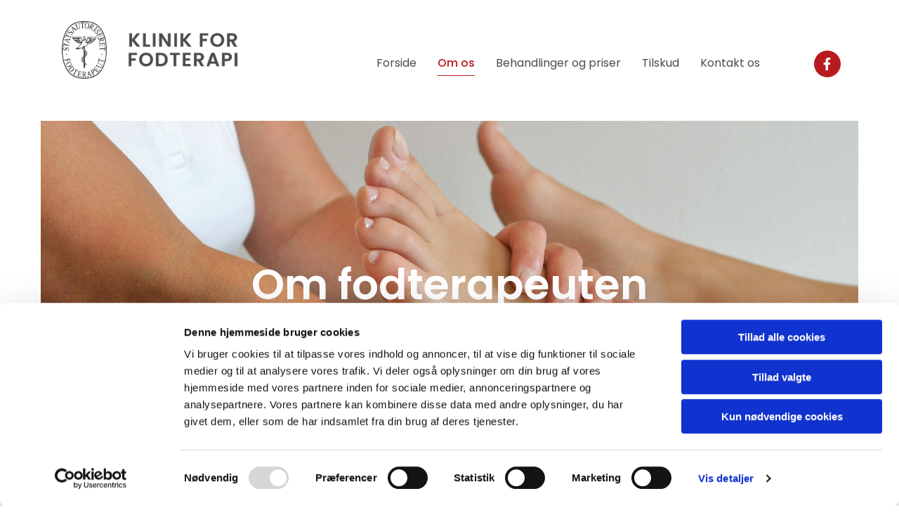

--- FILE ---
content_type: text/html; charset=UTF-8
request_url: https://minfodklinik.dk/om-os
body_size: 6289
content:
<!DOCTYPE html> <html lang="da-DK" data-currency="EUR" data-lang="da" data-countrycode="da_DK" data-rHash="dfb093513e80198ca9b0a1646de3f035" dir="auto" data-cookiebot="true"> <head> <meta charset="UTF-8"/> <script>window.addEventListener("CookiebotOnDialogInit",function(){if (Cookiebot.getDomainUrlParam("autoAcceptCookies") === "true")Cookiebot.setOutOfRegion();});</script><script async fetchpriority="high" id="Cookiebot" src="https://consent.cookiebot.com/uc.js" data-cbid="4abfbc9f-58fd-4a0d-8f1a-f68f83b1cbf3" data-blockingmode="auto" data-culture="da" type="text/javascript"></script><title>Fodterapi i Høje Gladsaxe | Klinik for fodterapi v/ Dorte Ellegaard</title><meta name="keywords" content="Fodterapi Høje Gladsaxe"><meta name="description" content="Effektiv fodterapi i behagelige omgivelser udføres hos Klinik for Fodterapi v/ Dorte Ellegaard. Har dine fødder behov for fodbehandling pga. konkrete fodproblemer eller trænger du bare til forkælelse? Så er du velkommen på klinikken. Kontakt os for tidsbestilling."><meta property="og:type" content="website"><meta property="og:title" content="Fodterapi i Høje Gladsaxe | Klinik for fodterapi v/ Dorte Ellegaard"><meta property="og:url" content="https://minfodklinik.dk/om-os"><meta property="og:description" content="Effektiv fodterapi i behagelige omgivelser udføres hos Klinik for Fodterapi v/ Dorte Ellegaard. Har dine fødder behov for fodbehandling pga. konkrete fodproblemer eller trænger du bare til forkælelse? Så er du velkommen på klinikken. Kontakt os for tidsbestilling."><meta property="og:image" content="https://minfodklinik.dk/uploads/F4lvo179/fodklinik_forside.jpg"><link rel='canonical' href='https://minfodklinik.dk/om-os'/><!-- Cookiebot: Google consent mode v2 defaults --> <script type='text/javascript' data-cookieconsent='ignore'> window.dataLayer = window.dataLayer || []; function gtag(){dataLayer.push(arguments);} gtag('consent', 'default', { 'ad_storage': 'denied', 'analytics_storage': 'denied', 'ad_user_data': 'denied', 'ad_personalization': 'denied', 'functionality_storage': 'denied', 'personalization_storage': 'denied', 'security_storage': 'granted', 'wait_for_update': 500, }); gtag("set", "ads_data_redaction", true); gtag("set", "url_passthrough", false); </script><!-- Mono global site tag (gtag.js) - Google Analytics --> <script async type='text/plain' data-cookieconsent='statistics' src='https://www.googletagmanager.com/gtag/js?id=G-KJMJRB9KFP'></script> <script type='text/plain' data-cookieconsent='statistics'> window.dataLayer = window.dataLayer || []; function gtag(){dataLayer.push(arguments);} gtag('js', new Date()); gtag('config', 'G-KJMJRB9KFP', { 'anonymize_ip': true, 'send_page_view': false, 'custom_map': {'dimension1': 'monoSiteId', 'dimension2': 'monoRendering'} }); gtag('event', 'monoAction', { 'monoSiteId': '1301700', 'monoRendering': 'website'}); gtag('event', 'page_view', { 'monoSiteId': '1301700', 'monoRendering': 'website'}); var _mtr = _mtr || []; _mtr.push(['addTracker', function (action) { gtag('event', action, { 'send_to': 'G-KJMJRB9KFP', 'event_label': 'monoAction', 'monoSiteId': '1301700', 'monoRendering': 'website' }); }]); _mtr.push(['addRawTracker', function() { gtag.apply(gtag,arguments); }]); </script><script type='text/plain' data-cookieconsent='statistics'> (function(i,s,o,g,r,a,m){i['GoogleAnalyticsObject']=r;i[r]=i[r]||function(){ (i[r].q=i[r].q||[]).push(arguments)},i[r].l=1*new Date();a=s.createElement(o), m=s.getElementsByTagName(o)[0];a.async=1;a.src=g;m.parentNode.insertBefore(a,m) })(window,document,'script','//www.google-analytics.com/analytics.js','_mga'); _mga('create', 'UA-154729485-96', 'auto', 'custGa0'); _mga('custGa0.set', 'anonymizeIp', true); _mga('custGa0.send', 'pageview'); var _mtr = _mtr || []; _mga(function() { _mtr.push(['addTracker', function (action) { _mga('custGa0.send', 'event', 'monoAction', action); }]); _mtr.push(['addRawTracker', function() { _mga('custGa0.'.concat(arguments.shift()),arguments); }]); }); </script><meta name="viewport" content="width=device-width, initial-scale=1"><link rel='shortcut icon' type='image/x-icon' href='https://site-assets.cdnmns.com/606c02160e78242bde96757ba312f54d/css/img/favicon.ico'/><link rel="preload" href="https://css-fonts.eu.extra-cdn.com/css?family=Roboto:300,500&display=swap" as="style"><link href="https://css-fonts.eu.extra-cdn.com/css?family=Roboto:300,500&display=swap" rel="stylesheet"><link rel="stylesheet" href="https://site-assets.cdnmns.com/606c02160e78242bde96757ba312f54d/css/cookiebotVideoPlaceholder.css?1769614031895"><link rel="stylesheet" href="https://site-assets.cdnmns.com/606c02160e78242bde96757ba312f54d/css/grids.css?1769614031895"><link rel="stylesheet" href="https://site-assets.cdnmns.com/606c02160e78242bde96757ba312f54d/css/hcaptcha.css?1769614031895"><link rel="stylesheet" href="/assets/user-style.css?1768820356"><link rel="stylesheet" id="style_site" href="/assets/sitestyle.css?1768820356"><link rel="stylesheet" href="https://site-assets.cdnmns.com/606c02160e78242bde96757ba312f54d/css/external-libs.css?1769614031895"><!--[if lt IE 9]><script src="https://site-assets.cdnmns.com/606c02160e78242bde96757ba312f54d/js/html5shiv.js"></script><script src="https://site-assets.cdnmns.com/606c02160e78242bde96757ba312f54d/js/respond.js"></script><![endif]--><script>if ('serviceWorker' in navigator){navigator.serviceWorker.getRegistrations().then(function(registrations) { for(registration in registrations) { registration.unregister(); }}); }</script><link rel="preconnect" href="https://site-assets.cdnmns.com/" crossorigin><link rel="preconnect" href="https://fonts.prod.extra-cdn.com/" crossorigin><style id='globalCSS'>@media only screen and (max-width: 992px){ .infobar-wrapper { height: inherit; } }</style> <script>window.ASSETSURL='https://site-assets.cdnmns.com/606c02160e78242bde96757ba312f54d';</script></head> <body id="p8016" data-dateformat='d/m/Y' data-req="lazyload,quicklink"> <div id="r5001" class="row designRow"> <div class="container container-fluid"><div class="col col-sm-12"> <header><div id="r5000" class="row "> <div class="container colsStack container-fluid"><div class="col col-lg-1 col-md-2 col-sm-4"><a href="/"  title="" aria-label="" class="imageModuleWrap" id="w_m1315" data-track-event="click" data-track-action="internal_link_clicked"> <img src="[data-uri]" alt="Klinik for fodterapi i Høje Gladsaxe" data-author="" width="1000" height="1268" fetchpriority="high"/> <noscript data-lazyload-src="/uploads/Y321IxNl/219x0_171x0/fodterapeut_logo.png" data-lazyload-id="m1315" data-lazyload-class="module image" data-lazyload-alt="Klinik for fodterapi i Høje Gladsaxe" data-req="" data-settings="enablehover=false,showelement=,hovertransition="> <img id="m1315" class="module image" src="/uploads/Y321IxNl/219x0_171x0/fodterapeut_logo.png" alt="Klinik for fodterapi i Høje Gladsaxe" width="1000" height="1268" data-author="" fetchpriority="high"/> </noscript> </a> </div> <div id="c5000" class="col col-lg-2 col-md-3 col-sm-7 flexCol"><div id="m3175" class="module autospacer"></div> <div class="flexWrap"> <a href="/"  title="" aria-label="" class="imageModuleWrap" id="w_m1041" data-track-event="click" data-track-action="internal_link_clicked"> <img src="[data-uri]" alt="Klinik for Fodterapi v/ Dorte Ellegaard" data-author="" width="645" height="212" fetchpriority="high"/> <noscript data-lazyload-src="/uploads/zo63w7rr/421x0_372x0/KLINIK.png" data-lazyload-id="m1041" data-lazyload-class="module image" data-lazyload-alt="Klinik for Fodterapi v/ Dorte Ellegaard" data-req="" data-settings="enablehover=false,showelement=,hovertransition="> <img id="m1041" class="module image" src="/uploads/zo63w7rr/421x0_372x0/KLINIK.png" alt="Klinik for Fodterapi v/ Dorte Ellegaard" width="645" height="212" data-author="" fetchpriority="high"/> </noscript> </a> </div> <div id="m4279" class="module autospacer"></div> </div> <div id="c4354" class="col col-md-7 col-lg-8 col-sm-12 flexCol"><div id="m4218" class="module autospacer"></div> <div class="flexWrap"> <nav id="m5000" class="module nav" data-settings="vertical=false,direction=right,push=true,activeParent=false,verticalNav-md=false,verticalNav-lg=false,verticalNav-sm=false" aria-label="Navigation" tabindex="-1"> <ul class="navContainer"><li class=""> <a href="/" data-track-event="click" data-track-action="internal_link_clicked">Forside</a> </li><li class=" active"> <a href="/om-os" data-track-event="click" data-track-action="internal_link_clicked">Om os</a> </li><li class=""> <a href="/behandlinger-og-priser" data-track-event="click" data-track-action="internal_link_clicked">Behandlinger og priser</a> </li><li class=""> <a href="/tilskud" data-track-event="click" data-track-action="internal_link_clicked">Tilskud</a> </li><li class=""> <a href="/kontakt-os" data-track-event="click" data-track-action="internal_link_clicked">Kontakt os</a> </li><li class=" hidden-lg hidden-md hidden-sm"> <a href="/takfordinhenvendelse" data-track-event="click" data-track-action="internal_link_clicked">takfordinhenvendelse</a> </li><li class=" hidden-lg hidden-md hidden-sm"> <a href="/privacy-policy" data-track-event="click" data-track-action="internal_link_clicked">Privacy Policy</a> </li></ul> </nav></div> <div id="m4149" class="module autospacer"></div> </div> <div id="c3491" class="col col-md-12 col-lg-1 col-sm-3 flexCol"><div id="m4678" class="module autospacer"></div> <div class="flexWrap"> <ul id="m2867" class="module socialmedia"> <li class=" "> <a class="" href="https://www.facebook.com/Klinik-for-fodterapi-vDorte-Ellegaard-221474221943181/" target="_blank" rel="noopener" data-track-event="click" data-track-action="social_link" aria-label="facebook"> <span class="fa fa-facebook" aria-hidden="true"></span> </a> </li> </ul></div> <div id="m2716" class="module autospacer"></div> </div> </div> </div> </header><div id="r5002" role="main" class="row designRow"> <div class="container container-fluid"><div class="col col-sm-12"><div id="r4703" class="row "> <div class="container container-fixed"><div id="c3659" class="col col col-sm-1 hidden-sm"></div> <div class="col col-lg-10 col-md-10 col-sm-12"><div id="m1334" class="module text"><h2 class="spottext" style="text-align: center;">Om fodterapeuten</h2></div> </div> <div id="c2990" class="col col col-sm-1 hidden-sm"></div> </div> </div> <div id="r2207" class="row "> <div class="container container-fixed"><div id="c7859" class="col col-sm-12 col-lg-9 col-md-10"><div id="m5500" class="module text"><h1 class="headline">Fodterapi i Høje Gladsaxe</h1></div> <div id="m6875" class="module divider"></div> <div id="m6123" class="module text"><p class="smallsubtitle">Vi tilbyder effektiv fodterapi i behagelige omgivelser</p></div> <div id="m6537" class="module text"><p class="bodytext">Når dine fødder trænger til en professionel behandling og forkælelse, finder du behandlingen til dig hos Klinik for fodterapi v/ Dorte Ellegaard. Her kan du få målrettede fodbehandlinger af Dorte eller Lykke, der begge er statsautoriserede fodterapeuter og sammenlagt har arbejdet med fodterapi i mere end 45 år. Det betyder, at vi med professionel og erfaren hånd kan tage os af dine fødder, også når det drejer sig om fodproblemer som følge af diabetes, nedgroede negle eller leddegigt.&nbsp;</p><p class="bodytext"><br><span style="font-weight: bold;">Behandling og forebyggelse i hyggelig klinik&nbsp;</span></p><p class="bodytext">Hvad enten dine fødder trænger til en fodbehandling på grund af konkrete fodproblemer, eller du blot trænger til at forkæle dine fødder og samtidig forebygge problemer, så byder vi dig velkommen i vores hyggelig klinik. Siden 2012 har vi ved klinikken i Høje Gladsaxe tilbudt effektive fodbehandlinger, byens bedste udsigt og friskbrygget kaffe.&nbsp;</p><p class="bodytext"><br><span style="font-weight: bold;">Fodterapi for alle</span></p><p class="bodytext">Vi tilbyder fodterapi for mænd, kvinder i alle aldre samt børn og teenagere. Efter at have lokaliseret dine fodproblemer og talt med dig om dine forventninger, sørger vi for den mest effektive og optimale form for fodterapi og fodbehandling, der passer til lige netop dig og dine behov. Har du ikke mulighed for at komme til klinikken, tilbyder vi også fodbehandlinger i eget hjem.</p></div> </div> <div class="col col-sm-12 hidden-sm col-lg-3 col-md-2"></div> </div> </div> <div id="r3443" class="row "> <div class="container container-fixed"><div id="c1984" class="col col-sm-12 animationDone col-md-6 flexCol" data-animate="fadeInLeft"><div id="m4293" class="module autospacer"></div> <div class="flexWrap"> <div id="m2419" class="module text"><p class="headline">Har du spørgsmål?</p></div> <div id="m4595" class="module text"><p class="bodytext">Du kan skrive til os via formularen eller ring til os på<br><a data-global="phone"  href="tel:39694160" data-track-event="click" data-track-action="phone_link"><span class="iconfont "></span> 39 69 41 60</a></p></div> <form method="post" id="m1114" class="module form" data-url="?m=m1114" data-req="form,ext-https://js.hcaptcha.com/1/api.js?onload=formsInitHcaptcha&render=explicit" data-settings="margin=1" data-track-action="custom_form" onsubmit="return _monoForm.submitForm(this);"> <div class="fields clear"> <div class="field w100 "> <label for="m1114_field_0"></label> <input type="text" name="field_0" autocomplete="on" id="m1114_field_0" placeholder="Navn*" data-required="true" aria-required="true"/> </div> <div class="field w100 "> <label for="m1114_field_1"></label> <input type="text" data-type="phone" name="field_1" autocomplete="tel" id="m1114_field_1" placeholder="Telefon*" data-required="true" aria-required="true"/> </div> <div class="field w100 "> <label for="m1114_field_2"></label> <input type="text" data-type="email" name="field_2" autocomplete="email" id="m1114_field_2" placeholder="E-mail*" data-required="true" aria-required="true"/> </div> <div class="field w100 "> <label for="m1114_field_3"></label> <textarea name="field_3" id="m1114_field_3"  placeholder="Besked"></textarea> </div> <input type="hidden" name="__requestToken" value="d3c03917c3a25a0c060aafb03b74c5d85bc53a2d7dd8634c7e535d1895502fee"/> <div class="field veiled" style="display:none;height:0px" aria-hidden="true" tabindex="-1"> <label for="fe9ff4c5" style="display: none;">Spam protection</label> <textarea id="fe9ff4c5" name="fe9ff4c5" placeholder="Lorem ipsum"></textarea> </div> <input type="hidden" name="_ha_seed" value="fe9ff4c5"/> </div> <div class="optins clear"> </div> <div class="h-captcha" data-sitekey="76e5ed29-5d40-4f15-b471-4c89196dac3b" data-callback="onHcaptchaSuccess" data-invisible="true"></div> <div id="errors_m1114"> </div> <input type="hidden" name="form_m1114" value="1"> <input type="submit" class="button " value="Send besked"> <div class="hcaptcha-badge bodytext hide bottomright"> <div class="hcaptcha-badge-logo-wrapper"> <div class="hcaptcha-badge-logo"></div> <div class="hcaptcha-badge-text">hCaptcha</div> </div> <div class="hcaptcha-badge-legal">Denne hjemmeside er beskyttet af hCaptcha og dennes
<a href="https://hcaptcha.com/privacy">privatlivspolitik</a> og
<a href="https://hcaptcha.com/terms">servicevilkår</a> gælder.</div> </div> </form> </div> <div id="m2735" class="module autospacer"></div> </div> <div id="c4866" class="col col-sm-12 animationDone col-md-6" data-animate="fadeInRight"> <div class="imageModuleWrap" id="w_m4354"> <img src="[data-uri]" alt="Klinik for Fodterapi v/ Dorte Ellegaard" data-author="" width="600" height="400" fetchpriority="high"/> <noscript data-lazyload-src="/uploads/JS2xumPd/600x0_585x0/foedder.png" data-lazyload-id="m4354" data-lazyload-class="module image" data-lazyload-alt="Klinik for Fodterapi v/ Dorte Ellegaard" data-req="" data-settings="enablehover=false,showelement=,hovertransition="> <img id="m4354" class="module image" src="/uploads/JS2xumPd/600x0_585x0/foedder.png" alt="Klinik for Fodterapi v/ Dorte Ellegaard" width="600" height="400" data-author="" fetchpriority="high"/> </noscript> </div></div> </div> </div> </div> </div> </div> <footer><div id="r1074" class="row "> <div class="container container-fixed"><div class="col col-sm-12 col-lg-4 col-md-5"><div id="m1028" class="module text"><p class="footertext">Klinik for fodterapi v/ Dorte Ellegaard<br>Høje Gladsaxe Torv 2B, 1.<br>2860&nbsp;Søborg</p></div> </div> <div class="col col-md-3 col-sm-12 col-lg-5"><div id="m2647" class="module text"><p class="footertext">Telefon&nbsp;<a data-global="phone"  href="tel:39694160" data-track-event="click" data-track-action="phone_link">39 69 41 60</a></p><p class="footertext">Email:&nbsp;<a href="mailto:info@minfodklinik.dk" data-track-event="click" data-track-action="email_link">info@minfodklinik.dk</a><br>CVR 33448546</p></div> </div> <div id="c4959" class="col col-sm-12 col-lg-3 col-md-4"><ul id="m4032" class="module socialmedia"> <li class=" "> <a class="" href="https://www.facebook.com/Klinik-for-fodterapi-vDorte-Ellegaard-221474221943181/" target="_blank" rel="noopener" data-track-event="click" data-track-action="social_link" aria-label="facebook"> <span class="fa fa-facebook" aria-hidden="true"></span> </a> </li> </ul><div id="m7177" class="module text"><p class="footertext"><a href="/privacy-policy" data-track-event="click" data-track-action="internal_link_clicked">Privatliv og cookies</a></p></div> </div> </div> </div> </footer> <div class="row brandfooter"> <div class="container container-fixed"> <div class="col col-md-8 col-lg-8 col-sm-12"> </div> <div class="col col-md-4 col-lg-4 col-sm-12 brandLogoContainer brandTextContainer"> <a class="footerText" href='https://www.krak.dk/klinik+for+fodterapi+v%2f+dorte+ellegaard+s%c3%b8borg/66077615/firma' target="_blank" rel="noopener" data-track-event="click" data-track-action="link_clicked">Læs mere om Klinik for fodterapi v/ Dorte Ellegaard på krak.dk </a> </div> </div> </div></div> </div> </div> <a href='#' data-req="scrollTop" class='scrollIcon hidden bottom_right' aria-label="Gå til toppen af siden" data-track-event="click" data-track-action="internal_link_clicked"> <span></span> </a><script async data-cookieconsent="ignore" nomodule src="https://site-assets.cdnmns.com/606c02160e78242bde96757ba312f54d/js/loader-polyfills.js?1769614031895"></script><script async data-cookieconsent="ignore" src="https://site-assets.cdnmns.com/606c02160e78242bde96757ba312f54d/js/loader.js?1769614031895"></script><script type='application/ld+json'>{"@context":"http://schema.org","@type":"LocalBusiness","@id":"https://minfodklinik.dk/#global_business","name":"Klinik for fodterapi v/ Dorte Ellegaard","address":{"@type":"PostalAddress","streetAddress":"H\u00f8je Gladsaxe Torv 2B, 1.","addressLocality":"S\u00f8borg","addressRegion":"","postalCode":"2860","addressCountry":"DK"},"email":"info@minfodklinik.dk","telephone":"39 69 41 60","url":"https://minfodklinik.dk","openingHoursSpecification":[{"@type":"OpeningHoursSpecification","dayOfWeek":"http://schema.org/Monday","opens":"10:00","closes":"18:00"},{"@type":"OpeningHoursSpecification","dayOfWeek":"http://schema.org/Tuesday","opens":"10:00","closes":"18:00"},{"@type":"OpeningHoursSpecification","dayOfWeek":"http://schema.org/Wednesday","opens":"10:00","closes":"18:00"},{"@type":"OpeningHoursSpecification","dayOfWeek":"http://schema.org/Thursday","opens":"10:00","closes":"18:00"},{"@type":"OpeningHoursSpecification","dayOfWeek":"http://schema.org/Friday","opens":"10:00","closes":"19:00"},{"@type":"OpeningHoursSpecification","dayOfWeek":"http://schema.org/Saturday","opens":"10:00","closes":"14:00"},{"@type":"OpeningHoursSpecification","dayOfWeek":"http://schema.org/Sunday"}],"image":"https://minfodklinik.dk/uploads/F4lvo179/fodklinik_forside.jpg","logo":"https://minfodklinik.dk/uploads/zo63w7rr/KLINIK.png"}</script> </body> </html>

--- FILE ---
content_type: text/css
request_url: https://minfodklinik.dk/assets/sitestyle.css?1769614031895
body_size: 5729
content:
.headline { font-size:32px; line-height:1.2em; letter-spacing:0em; margin-bottom:20px;} .headline a:hover { text-decoration:underline;} nav { text-align:right;} nav > ul li > a { color:#4b4a4e; transition:all 0.25s ease-out 0s;} nav:before { color:#b81a20; font-size:30px;} nav > ul > li > ul a { font-size:14px;} nav > ul li > a:hover { font-weight:500; color:#b81a20;} nav > ul li.active > a { font-weight:500; color:#b81a20; border-color:#b81a20;} nav > ul li a { background-color:rgba(255, 255, 255, 0); border-bottom-width:1px; margin-left:15px; margin-right:15px; padding-top:4px; padding-bottom:5px;} nav > ul > li > ul li a { transition:all 0.25s ease-out 0s; background-color:rgb(241, 241, 241); border-bottom-width:1px; border-color:rgb(255, 255, 255); margin-left:0px; padding-left:10px; padding-top:10px; padding-bottom:10px; padding-right:10px;} nav > ul > li > ul li.active > a { color:#ee1f24; border-color:rgb(255, 255, 255);} nav.opened-menu > ul { background-color:rgb(255, 255, 255);} nav > ul .closeBtn { color:rgb(204, 204, 204);} .nav .navIcon.fa { padding-right:10px; padding-bottom:2px;} nav > ul > li > ul li a:hover { background-color:rgb(255, 255, 255);} .subtitle { font-size:23px; line-height:1.2em; margin-bottom:20px;} .preamble { font-size:20px; line-height:1.4em; letter-spacing:0em; margin-bottom:5px;} .bodytext { font-weight:300; font-size:15px; line-height:1.6em; margin-bottom:5px;} .bodytext a { font-weight:600; color:#b81a20;} .bodytext a:hover { color:#b81a20;} .smalltext { line-height:1.6em; letter-spacing:0em; font-size:14px; margin-bottom:5px;} body { background-color:rgb(255, 255, 255); font-family:Poppins; color:#4b4a4e; line-height:1.6em;} body a { color:#ee1f24; text-decoration:none;} body a:hover { color:#ff6e72;} .button { border-radius:3px; background-color:#b81a20; font-weight:700; color:rgb(255, 255, 255); line-height:1em; border-style:none; margin-bottom:40px; padding-left:30px; padding-top:18px; padding-bottom:18px; padding-right:30px;} .button:hover { background-color:rgb(241, 241, 241); color:#b81a20;} .button .buttonIcon.fa { margin-right:10px;} .form { margin-bottom:40px; padding-left:0px; padding-top:0px; padding-bottom:0px; padding-right:0px;} .form label { padding-bottom:0px; line-height:1.2em; margin-bottom:10px;} .form input[type=text],.form textarea,.form select { border-radius:3px; border-color:rgb(204, 204, 204); border-left-width:1px; border-top-width:1px; border-bottom-width:1px; border-right-width:1px; margin-top:0px; margin-bottom:10px; padding-left:10px; padding-top:12px; padding-bottom:12px; padding-right:10px; color:rgb(69, 69, 69); font-size:14px;} .form input[type=submit] { margin-top:20px; margin-bottom:0px; padding-left:25px; padding-top:15px; padding-bottom:15px; padding-right:25px;} .form2 label { color:rgb(255, 255, 255); text-align:center;} .form2 input[type=text],.form2 textarea,.form2 select { background-color:rgb(204, 204, 204); border-color:rgb(255, 255, 255); color:rgb(37, 37, 37);} .form2 input[type=submit] { color:rgb(37, 37, 37); background-color:rgb(255, 255, 255); display:table; margin-left:auto; margin-right:auto;} .form2 input[type=submit]:hover { color:rgb(255, 255, 255); background-color:rgb(37, 37, 37);} .form .subtitle { margin-top:20px;} .form2 .subtitle { color:rgb(255, 255, 255);} .form .optins label>a.optinLink { color:#4b4a4e;} .form input[type=checkbox]+span,.form input[type=radio]+span,.form .form_option input[type=checkbox]+label:not([class*="optin"]) { font-size:14px; line-height:1.6em; margin-left:0px; margin-bottom:20px; margin-right:20px;} .text { margin-bottom:40px; padding-top:0px; padding-right:0px; padding-bottom:0px; padding-left:0px;} .image { margin-bottom:40px; padding-top:0px; padding-right:0px; padding-bottom:0px; padding-left:0px;} .map { margin-bottom:40px;} .gallery { margin-bottom:40px;} .row { padding-top:60px; padding-right:30px; padding-bottom:20px; padding-left:30px; background-color:rgb(255, 255, 255);} .col { margin-bottom:0px; padding-left:15px; padding-right:15px; margin-top:0px; padding-bottom:0px;} .custom1 { line-height:1.1em; margin-bottom:5px; font-size:50px; text-align:center; font-weight:800; text-transform:uppercase; color:rgba(216, 63, 0, 0);} .custom1 a { color:#ff6e72;} .custom1 a:hover { color:#ff6e72;} .custom2 { line-height:1.2em; margin-bottom:5px; color:rgba(216, 63, 0, 0); font-size:28px; text-align:center;} .custom2 a { color:#ff6e72;} .custom2 a:hover { color:#ff6e72;} .custom4 { color:rgba(216, 63, 0, 0); font-size:26px; line-height:1.2em; text-align:left; margin-bottom:20px;} .custom4 a { color:#ff6e72;} .custom4 a:hover { color:#ff6e72;} .custom5 { color:rgba(216, 63, 0, 0); font-size:22px; line-height:1.2em; text-align:left; margin-bottom:5px;} .custom5 a { color:#ff6e72;} .custom5 a:hover { color:#ff6e72;} .custom3 { margin-bottom:20px; color:rgba(216, 63, 0, 0); font-size:32px; line-height:1.2em; text-align:left;} .custom3 a { color:#ff6e72;} .custom3 a:hover { color:#ff6e72;} .smallsubtitle { font-size:22px; line-height:1.2em; margin-bottom:5px;} .spottext { font-weight:600; color:rgb(255, 255, 255); font-size:60px; line-height:1.1em; margin-bottom:5px;} .spottext a { color:#ff6e72;} .footertext { font-weight:300; font-size:14px; line-height:1.4em;} .footertext a { font-weight:600; color:#b81a20;} .footertext a:hover { color:#b81a20;} .companyname { font-weight:600; font-size:30px; line-height:1.2em; text-align:left; padding-bottom:6px;} .companyname a { color:#4b4a4e;} .companyname a:hover { color:#4b4a4e;} .smallspottext { color:rgb(255, 255, 255); font-size:20px; line-height:1.4em; margin-bottom:5px;} .smallspottext a { color:#ff6e72;} .locale { text-align:left;} .locale ul li a { transition:all 0.25s ease-in 0s; color:#b81a20; font-size:14px;} .locale ul li { padding-top:5px; padding-right:20px; padding-bottom:5px; border-right-width:1px; border-color:rgb(204, 204, 204); text-align:left;} .locale ul li a:hover { color:#ee1f24;} .locale ul li.active a { color:#b81a20;} .locale ul li:hover { border-color:rgb(204, 204, 204);} .locale ul li.active { border-color:rgb(204, 204, 204);} .button2 { border-radius:3px; background-color:rgb(255, 255, 255); padding-left:30px; padding-top:18px; padding-bottom:18px; padding-right:30px; font-weight:500; color:#b81a20; line-height:1em; border-style:none; margin-bottom:40px;} .button2:hover { background-color:rgb(241, 241, 241); color:#b81a20;} .button2 .buttonIcon.fa { margin-right:10px;} .divider { width:100%; border-top-width:1px; border-color:rgb(204, 204, 204); display:table; margin-bottom:30px; margin-right:auto;} .singlePost .divider { margin-bottom:40px;} .socialmedia { font-size:18px; text-align:right;} .socialmedia li { background-color:#b81a20; border-left-width:4px; border-top-width:4px; border-bottom-width:4px; border-right-width:4px; border-top-left-radius:100px; border-top-right-radius:100px; border-bottom-left-radius:100px; border-bottom-right-radius:100px; border-color:rgba(120, 97, 6, 0); margin-bottom:10px; margin-right:10px;} .socialmedia li:hover { background-color:#ff6e72;} .socialmedia li a { color:rgb(255, 255, 255);} .paymenticons li { padding-bottom:0px; margin-bottom:10px; margin-left:0px; padding-left:0px; margin-right:10px;} .paymenticons { text-align:left;} .linklist { padding-bottom:0px; padding-left:0px; margin-bottom:40px; margin-top:0px; background-color:rgba(241, 241, 241, 0);} .linklist a { margin-bottom:1px; background-color:rgba(241, 241, 241, 0); padding-top:10px; padding-right:10px; padding-bottom:10px; padding-left:10px;} .linklist a:hover { background-color:rgba(241, 241, 241, 0); color:#b81a20;} .linklist .listIcon { border-top-width:3px; border-right-width:20px;} .breadcrumb li a { margin-bottom:10px; margin-left:10px; margin-right:10px;} .cart { display:table; margin-left:auto; margin-right:0; margin-bottom:0px; padding-top:3px;} .cart .cartBtn { color:rgb(37, 37, 37); font-size:20px;} .cart .cartAmount { font-size:12px; color:rgb(255, 255, 255); background-color:#ee1f24; width:16px; height:16px; margin-left:-5px; border-top-left-radius:100px; border-top-right-radius:100px; border-bottom-right-radius:100px; border-bottom-left-radius:100px; margin-top:-8px;} .cart .checkoutBtn { margin-bottom:0px;} .cart .title { margin-bottom:20px;} .cart .subTotalText { margin-top:0px;} .cart .subTotal { margin-bottom:10px; margin-top:5px;} .cart .cartContents { background-color:rgb(255, 255, 255); border-color:rgb(241, 241, 241); border-top-width:1px; border-right-width:1px; border-bottom-width:1px; border-left-width:1px;} .cart .divider { margin-bottom:10px;} .cart .cartBtn:hover { color:rgb(37, 37, 37);} .search { display:table; margin-left:auto; margin-right:0;} .search .searchicon { color:rgb(255, 255, 255); width:16px; height:16px; border-top-left-radius:100px; border-top-right-radius:100px; border-bottom-right-radius:100px; border-bottom-left-radius:100px; font-size:16px; margin-bottom:0px;} .review { margin-bottom:40px; background-color:rgb(241, 241, 241); padding-top:40px; padding-right:40px; padding-bottom:40px; padding-left:40px;} .review .reviewName { text-align:center; margin-bottom:10px;} .review .reviewDescription { text-align:center; margin-bottom:10px;} .review .reviewRating { text-align:center;} .review .reviewRating .star { margin-right:5px; margin-left:5px; margin-bottom:0px; padding-bottom:0px;} .review .authorDate { text-align:center; margin-top:10px;} .businesscard .businesscardImage { border-bottom-width:25px;} .businesscard .divider1 { margin-top:15px; margin-bottom:10px;} .businesscard .divider2 { margin-top:15px; margin-bottom:15px;} .businesscard .divider3 { margin-top:15px; margin-bottom:15px;} .businesscard .divider4 { margin-top:5px; margin-bottom:15px;} .businesscard .dbcIcon { border-right-width:20px; border-left-width:10px; margin-top:0px;} .businesscard .dbcLinkIcon { border-left-width:10px; border-right-width:20px;} .businesscard .businesscardLinks { text-align:left;} .businesscard .businesscardLinks li a { padding-top:0px; margin-top:0px;} .html { margin-bottom:40px;} .blog .details { padding-top:0px; margin-top:20px; margin-bottom:20px; padding-left:0px; padding-right:0px;} .blog .readMore { margin-top:20px; color:#ee1f24; background-color:rgba(15, 174, 134, 0); padding-left:0px; padding-right:0px; padding-top:10px;} .blog { background-color:rgba(255, 255, 255, 0); padding-left:0px;} .blog .title { padding-left:0px; padding-right:0px;} .blog .shortDescription { padding-left:0px; padding-right:0px;} .blog li .textContainer { padding-left:30px; padding-right:30px; padding-top:10px; margin-bottom:0px;} .blog li { background-color:rgb(255, 255, 255);} .blog .readMore:hover { color:#b81a20;} .catalog { margin-bottom:40px;} .catalog .productText { padding-top:10px; margin-left:20px; margin-top:20px; margin-bottom:40px; margin-right:0px;} .catalog .visualTag { text-align:center; text-transform:uppercase; padding-top:7px; padding-right:7px; padding-bottom:7px; padding-left:7px;} .catalog .name a { color:rgb(37, 37, 37);} .catalog .name a:hover { color:#4b4a4e;} .catalog .price { color:rgb(37, 37, 37); text-align:center; margin-bottom:0px;} .catalog li { background-color:rgb(255, 255, 255);} .catalog .name { text-align:center;} .emailshare a { margin-bottom:20px;} .openinghours .specialDayTitle { margin-top:40px;} .openinghours { margin-bottom:40px;} .openinghours .dayLabel { margin-bottom:0px;} .offers { margin-bottom:40px; background-color:rgb(241, 241, 241); padding-top:40px; padding-right:40px; padding-bottom:40px; padding-left:40px;} .offers .button { margin-bottom:0px; margin-top:20px; display:table; margin-left:auto; margin-right:auto;} .offers .offerName { text-align:center; margin-bottom:10px;} .offers .offerDescription { text-align:center;} .offers .offerPrice { text-align:center; margin-bottom:10px; margin-top:10px;} .offers .validFrom { text-align:center;} .offers .validThrough { text-align:center;} .offerPrice { font-weight:400;} .list { margin-bottom:40px;} .list .listIcon { font-size:15px; margin-right:10px; width:25px; height:25px;} .list .listTitle { font-weight:300; font-size:23px;} .list .itemLabel { font-weight:300; font-size:15px;} .video { margin-bottom:40px;} .singleProduct .gallery .visualTag { text-align:center; font-size:21px; text-transform:uppercase; padding-top:10px; padding-right:10px; padding-bottom:10px; padding-left:10px;} .singleProduct .divider { margin-bottom:20px; margin-top:0px;} .singleProduct .oldprice { margin-right:20px; text-align:right;} .pricelist { margin-bottom:40px;} .pricelist li { margin-bottom:20px;} .pricelist .listImg { margin-bottom:10px;} .pricelist .itemdescription { margin-bottom:30px;} .pricelist .listTitle { font-weight:300; font-size:25px; margin-bottom:30px;} .checkout .divider { margin-bottom:20px;} .checkout .descriptivetext { padding-bottom:20px;} .checkout .infolabel { padding-bottom:10px; font-size:15px; margin-right:20px;} .checkout .form input[type=text],.checkout .form textarea,.checkout .form select { margin-bottom:20px;} .verticalnav { margin-bottom:40px;} .verticalnav > li > a { color:#b81a20; margin-bottom:10px;} .verticalnav > li > a:hover { color:#ee1f24;} nav > li.active > a { color:#ff6e72;} .verticalnav > li > ul a { color:#ee1f24;} .verticalnav > li > ul a:hover { color:#ff6e72;} .verticalnav > li > ul li.active > a { color:#ff6e72;} .verticalnav > li > ul li a { margin-bottom:10px;} .verticalnav .verticalnavIcon.fa { margin-right:10px;} .verticalnav > li.active > a { color:#ee1f24;} .singlePost .blogShare { margin-bottom:40px;} .imagelist { margin-bottom:40px;} .facebookpage { margin-bottom:40px;} .instagramembed { margin-bottom:40px;} .googleplusone { margin-bottom:40px;} .openinghours2 { margin-bottom:40px;} .shopfilter .shop_filter { background-color:rgb(241, 241, 241); padding-top:10px; padding-left:20px; padding-right:20px;} .shopfilter .filter_label { color:rgb(37, 37, 37);} .shopfilter label { color:rgb(37, 37, 37);} .shopfilter .price-text { color:rgb(37, 37, 37); font-size:14px;} .shopfilter .clearSelection { color:rgb(37, 37, 37); line-height:2.45em; font-size:12px;} .shopfilter .ui-slider { background-color:rgb(204, 204, 204);} .shopfilter .ui-slider-range { background-color:#ee1f24;} .shopfilter .ui-slider-handle { background-color:rgb(255, 255, 255); border-color:rgb(204, 204, 204);} .shopfilter { background-color:rgba(0, 0, 0, 0);} .scrollIcon { width:35px; height:35px; background-color:#4b4a4e; border-top-left-radius:70px; border-top-right-radius:70px; border-bottom-left-radius:70px; border-bottom-right-radius:70px;} .scrollIcon span:before { color:rgb(255, 255, 255);} .lightbox-image .lightbox-caption { color:rgb(255, 255, 255); margin-top:0px; margin-right:0px; margin-bottom:0px; margin-left:0px;} .modal { background-color:rgb(241, 241, 241); border-color:#ee1f24; border-top-width:4px; border-right-width:4px; border-bottom-width:4px; border-left-width:4px; padding-top:40px; padding-right:40px; padding-bottom:40px; padding-left:40px;} .engagement.modal .bodytext { text-align:center; padding-bottom:20px;} .engagement.modal .headline { text-align:center;} .engagement.modal .button, .engagement.modal input[type=submit] { text-align:left; display:table; margin-left:auto; margin-right:auto;} .engagement.modal .closeBtn { width:20px; font-size:29px; background-color:rgba(40, 197, 250, 0);} .engagement.modal .closeBtn:hover { color:#b81a20;} .engagement.thinbar { background-color:rgb(241, 241, 241); border-color:#ee1f24; border-top-width:0px; border-right-width:0px; border-bottom-width:10px; border-left-width:0px; padding-top:60px; padding-right:30px; padding-bottom:30px; padding-left:30px;} .engagement.thinbar .headline { text-align:center;} .engagement.thinbar .bodytext { text-align:center; margin-bottom:40px;} .engagement.thinbar .button { text-align:left; text-transform:none; display:table; margin-left:auto; margin-right:auto;} .engagement.thinbar .closeBtn { font-size:30px;} .cornerbox { background-color:rgb(241, 241, 241); border-color:#ee1f24; border-top-width:10px; border-right-width:10px; border-bottom-width:10px; border-left-width:10px; padding-top:60px; padding-right:30px; padding-bottom:30px; padding-left:30px; margin-top:40px; margin-right:40px; margin-bottom:40px; margin-left:40px;} .engagement.cornerbox .bodytext { padding-bottom:30px; text-align:center;} .engagement.cornerbox .button, .engagement.cornerbox input[type=submit] { text-align:left; display:table; margin-left:auto; margin-right:auto;} .engagement.cornerbox .headline { text-align:center;} .iconlist .iconItem { font-size:44px;} .iconlist li a { color:#b81a20;} .iconlist li a:hover { color:#ee1f24;} .iconlist li { background-color:rgba(0, 155, 207, 0); width:50px; height:50px; border-top-left-radius:0px; border-top-right-radius:0px; border-bottom-right-radius:0px; border-bottom-left-radius:0px; color:#b81a20;} .iconlist { text-align:left;} .accordion { margin-top:0px; margin-bottom:40px;} .accordion .itemTitle { background-color:rgb(241, 241, 241); border-top-width:1px; border-right-width:0px; border-bottom-width:0px; border-left-width:0px; border-color:rgb(204, 204, 204); padding-top:20px; padding-right:30px; padding-bottom:20px; padding-left:20px;} .accordion .itemTitle:hover { background-color:rgb(241, 241, 241); border-color:rgb(204, 204, 204);} .accordion li.active .itemTitle { background-color:rgb(241, 241, 241); border-color:rgb(204, 204, 204);} .accordion .itemContent { border-color:rgb(241, 241, 241); border-top-width:1px; border-right-width:1px; border-bottom-width:1px; border-left-width:1px; padding-top:30px; padding-right:30px; padding-bottom:30px; padding-left:30px; margin-bottom:20px;} .accordion .button { margin-top:40px; margin-bottom:20px; display:table; margin-left:auto; margin-right:0;} .accordion .itemIcon { margin-right:10px; margin-left:10px;} .accordion li { margin-top:0px; margin-right:0px; margin-bottom:0px; margin-left:0px;} .accordion .image { margin-bottom:20px; margin-top:0px;} .hoverOverlay { background-color:rgba(0, 0, 0, 0.4);} .hoverOverlay .hoverIcon { width:70px; height:70px; font-size:70px; color:#ee1f24;} .hoverOverlay .hoverText { color:rgb(255, 255, 255); text-align:center; font-size:26px;} .custom6 { color:rgba(216, 63, 0, 0); line-height:1.2em; font-size:20px;} .custom7 { color:rgba(216, 63, 0, 0); line-height:1.6em;} .custom8 { color:rgba(216, 63, 0, 0); line-height:1.6em; font-size:14px;} .darkspottext { font-weight:600; font-size:60px; line-height:1.1em; margin-bottom:5px;} .darksmallspottext { font-size:20px; line-height:1.4em;} .lightheadline { color:rgb(255, 255, 255); font-size:32px; line-height:1.2em; margin-bottom:20px;} .lightheadline a { color:#ff6e72;} .lightheadline a:hover { color:#ff6e72;} .lightsubtitle { color:rgb(255, 255, 255); font-size:26px; line-height:1.2em; margin-bottom:20px;} .lightsubtitle a { color:rgb(255, 255, 255);} .lightsubtitle a:hover { color:rgb(204, 204, 204);} .lightsmallsubtitle { color:rgb(255, 255, 255); font-size:22px; line-height:1.2em; margin-bottom:5px;} .lightsmallsubtitle a { color:rgb(255, 255, 255);} .lightsmallsubtitle a:hover { color:rgb(204, 204, 204);} .lightpreamble { color:rgb(255, 255, 255); font-size:20px; line-height:1.4em; margin-bottom:5px;} .lightpreamble a { color:#ff6e72;} .lightpreamble a:hover { color:#ff6e72;} .lightbodytext { color:rgb(255, 255, 255); line-height:1.6em; margin-bottom:5px;} .lightbodytext a { color:#ff6e72;} .lightbodytext a:hover { color:#ff6e72;} .lightsmalltext { color:rgb(255, 255, 255); font-size:14px; line-height:1.6em; margin-bottom:5px;} .lightsmalltext a { color:#ff6e72;} .lightsmalltext a:hover { color:#ff6e72;} .custom9 { color:rgba(216, 63, 0, 0);} .custom10 { color:rgba(216, 63, 0, 0);} .engagement.sticky { margin-left:0px; background-color:rgb(241, 241, 241); margin-bottom:0px; padding-top:20px; padding-right:20px; padding-bottom:40px; padding-left:20px; border-bottom-width:4px; border-color:#ee1f24;} .engagement.sticky input[type=text],.engagement.sticky input[type=email],.engagement.sticky textarea,.engagement.sticky select { margin-top:20px;} .opennow .opened { color:#ee1f24; text-align:center;} .opennow .closed { color:#4b4a4e; text-align:center;} .button3 { color:#b81a20; background-color:rgb(255, 255, 255);} .button3:hover { color:rgb(255, 255, 255); background-color:#b81a20; border-color:rgb(255, 255, 255);} .form2 .thankYou { color:rgb(255, 255, 255);} .form2 input[type=submit] { color:#b81a20;} .form2 input[type=submit]:hover { color:rgb(255, 255, 255); background-color:#b81a20; border-color:rgb(255, 255, 255);} .form2 input[type=text],.form2 textarea,.form2 select { background-color:rgb(255, 255, 255); padding-top:14px; padding-bottom:10px;} .form2 input[type=checkbox]+span,.form2 input[type=radio]+span,.form2 .form_option input[type=checkbox]+label { color:rgb(255, 255, 255);} .arrow { color:rgb(255, 255, 255); background-color:#ee1f24; font-size:25px; width:40px; border-top-left-radius:100px; border-top-right-radius:100px; border-bottom-right-radius:100px; border-bottom-left-radius:100px; height:40px;} .arrow:hover { color:rgb(255, 255, 255); background-color:#b81a20;} .dots li { background-color:rgba(255, 255, 255, 0); border-color:#ee1f24; width:10px; height:10px; border-left-width:1px; border-top-width:1px; border-right-width:1px; border-bottom-width:1px; border-top-left-radius:100px; border-top-right-radius:100px; border-bottom-right-radius:100px; border-bottom-left-radius:100px;} .dots li.active { background-color:#ee1f24; border-color:#ee1f24;} .dots li:hover { border-color:#ee1f24; background-color:#ee1f24;} .int-schwiz-overlay .int-schwiz-back { color:#ee1f24;} #sch-wizard-container .ui-datepicker .ui-state-active.selectedDay { background-color:#ee1f24;} #sch-wizard-container .ui-datepicker .ui-state-active.selectedDay:hover { color:rgb(255, 255, 255);} #sch-wizard-container .appointment-slot.selected-appointment-slot { color:rgb(255, 255, 255); background-color:#ee1f24;} #sch-wizard-container .appointment-slot:hover { color:rgb(255, 255, 255); background-color:#ee1f24;} .brandfooter { font-weight:300; font-size:13px; padding-top:20px;} @media only screen and (max-width:1199px) {nav:before { font-size:26px;} nav > ul li a { border-bottom-width:0px; margin-left:10px; margin-top:10px; margin-bottom:10px; margin-right:10px;} nav.opened-menu > ul { background-color:rgb(241, 241, 241); padding-left:30px; padding-top:30px; padding-bottom:30px; padding-right:30px;} nav > ul .closeBtn { color:rgb(37, 37, 37);} nav > ul > li > ul li a { background-color:rgba(241, 241, 241, 0); border-bottom-width:0px; margin-left:35px;} nav > ul li > a { color:rgb(37, 37, 37); font-size:14px;} nav > ul li > a:hover { color:#ee1f24;} nav > ul li.active > a { color:#ee1f24;} nav > ul > li > ul a { font-size:16px;} nav > ul > li > ul li.active > a { color:#ee1f24; background-color:rgba(241, 241, 241, 0);} body {} body a {} body a:hover {} .text {} .bodytext {} .bodytext a {} .bodytext a:hover {} .smalltext { font-size:12px;} .custom2 { font-size:28px;} .button { font-size:14px; line-height:1.2em; padding-left:15px; padding-top:15px; padding-bottom:15px; padding-right:15px;} .pricelist .listTitle { font-size:22px;} }@media only screen and (max-width:767px) {nav:before { font-size:22px;} nav.opened-menu > ul { background-color:rgb(241, 241, 241);} nav > ul li a { margin-left:0px; padding-left:10px; padding-top:10px; padding-bottom:10px; padding-right:10px;} nav > ul > li > ul li a { background-color:rgba(255, 255, 255, 0); border-color:rgba(255, 255, 255, 0);} nav > ul li > a { font-size:18px;} nav > ul > li > ul li.active > a { color:#ee1f24; border-color:rgba(255, 255, 255, 0);} .headline { font-size:28px;} .subtitle { font-size:24px;} .preamble { font-size:18px;} .text { margin-bottom:20px; padding-right:0px; padding-left:0px;} .col { padding-bottom:20px;} .row { padding-top:40px; padding-left:0px; padding-right:0px;} .form { margin-bottom:20px; padding-top:0px; padding-right:0px; padding-bottom:0px; padding-left:0px;} .form label {} .form input[type=submit] {} .form input[type=submit]:hover {} .form input[type=text],.form textarea,.form select {} .form .thankYou {} .form input[type=checkbox]+span,.form input[type=radio]+span,.form .form_option input[type=checkbox]+label:not([class*="optin"]) { margin-bottom:10px; margin-right:10px;} .gallery { margin-bottom:20px;} .map { margin-bottom:20px;} .image { margin-bottom:20px;} .button { margin-bottom:20px; display:table; margin-left:0; margin-right:auto; text-align:center;} .custom1 { font-size:28px;} .custom2 { font-size:20px;} .custom3 { font-size:28px;} .custom4 { font-size:24px;} .custom5 { font-size:20px;} .spottext { font-size:28px;} body {} body a {} body a:hover {} .locale {} .locale ul li a {} .locale ul li a:hover {} .locale ul li.active a {} .locale ul li {} .locale ul li:hover {} .locale ul li.active {} .smallsubtitle { font-size:20px;} .smallspottext { font-size:20px;} .button2 { margin-bottom:20px;} .button2:hover {} .socialmedia li a { width:38px; height:38px;} .socialmedia li { margin-left:10px;} .review { margin-bottom:20px;} .linklist { margin-bottom:20px;} .html { margin-bottom:20px; padding-bottom:0px; padding-top:0px;} .catalog { margin-bottom:20px;} .blog .readMore { margin-bottom:20px;} .openinghours { margin-bottom:20px;} .video { margin-bottom:20px;} .list { margin-bottom:20px;} .offers { margin-bottom:20px;} .cart .subTotalText { margin-top:5px; margin-bottom:10px;} .cart .prodPrice { margin-top:10px; margin-bottom:10px;} .pricelist { margin-bottom:20px;} .verticalnav { margin-bottom:20px;} .imagelist { margin-bottom:20px;} .facebookpage { margin-bottom:20px;} .instagramembed { margin-bottom:20px;} .googleplusone { margin-bottom:20px;} .openinghours2 { margin-bottom:20px;} .custom6 { font-size:18px;} .custom8 { font-size:12px;} .darkspottext { font-size:28px;} .lightheadline { font-size:28px;} .lightsubtitle { font-size:24px;} .lightsmallsubtitle { font-size:20px;} .lightbodytext { font-size:16px;} .lightsmalltext { font-size:12px;} .lightpreamble { font-size:18px;} .brandfooter { padding-top:20px; padding-bottom:0px;} }#r5001 { padding-left:58px; padding-bottom:58px; padding-right:58px;} #r5000 { background-repeat:no-repeat; background-position:50% 100%; padding-left:15px; padding-top:30px; padding-right:15px;} #m5000 > ul li.active > a { font-weight:500; color:#b81a20;} #c3491 { padding-left:0px; padding-right:0px;} #m2867 li { margin-bottom:0px;} #r5002 { background-position:50% 0%; background-repeat:repeat-y;} #r5002 > .container {} #r1074 { background-color:rgb(204, 204, 204); border-top-width:1px; border-color:#b81a20; padding-top:30px; padding-bottom:30px;} #m1028 { margin-bottom:0px;} #m2647 { margin-bottom:0px;} #m4032 li { margin-bottom:0px;} #p9533 { background-repeat:no-repeat;} #p9533 #r2540 { background-image:url(/uploads/F4lvo179/747x0_2444x0/fodklinik_forside.jpg); background-repeat:no-repeat; background-size:cover; background-position:50% 50%; padding-top:260px; padding-bottom:180px;} #p9533 #m2715 { float:left; margin-right:20px;} #p9533 #m1847 { font-weight:700;} #p9533 #c8497 { padding-right:40px;} #p9533 #m7667 { width:10%;} #p9533 #c6351 { padding-left:20px; padding-right:20px;} #p9533 #m3848 { border-left-width:1px; border-top-width:1px; border-bottom-width:1px; border-right-width:1px; border-color:rgb(204, 204, 204); padding-left:15px; padding-top:15px; padding-bottom:15px; padding-right:15px;} #p9533 #m4854 { margin-left:auto; margin-right:auto;} #p9533 #r2058 { background-color:rgb(241, 241, 241); padding-top:40px; padding-bottom:0px;} #p9533 #c3875 { padding-right:96px;} #p9533 #m2794 { margin-bottom:20px;} #p9533 #m2547 { margin-bottom:24px;} #p9533 #c1985 { padding-left:0px; padding-right:0px;} #p8016 { background-repeat:no-repeat;} #p8016 #r4703 { background-image:url(/uploads/RAEpGolo/747x0_2444x0/8.jpg); background-size:cover; background-position:50% 50%; padding-top:200px; padding-bottom:180px;} #p8016 #c3659 { background-color:rgba(255, 255, 255, 0);} #p8016 #c2990 { background-color:rgba(255, 255, 255, 0);} #p8016 #m6875 { width:10%;} #p8016 #m6123 { margin-bottom:32px;} #p8016 #r3443 { background-color:rgb(241, 241, 241); padding-top:40px; padding-bottom:0px;} #p8016 #c1984 { padding-right:96px;} #p8016 #m2419 { margin-bottom:20px;} #p8016 #m4595 { margin-bottom:24px;} #p8016 #c4866 { padding-left:0px; padding-right:0px;} #p5754 #r2376 { background-image:url(/uploads/pWFoiQnH/747x0_2444x0/10.jpg); background-repeat:no-repeat; background-size:cover; background-position:50% 50%; padding-top:250px; padding-bottom:180px;} #p5754 #c1104 { padding-right:40px;} #p5754 #c6137 { padding-left:40px;} #p5754 #c3906 { margin-left:0px; margin-right:0px; margin-top:40px; padding-right:40px;} #p5754 #c2173 { margin-left:0px; margin-right:0px; margin-top:40px; padding-left:40px;} #p5754 #c4655 { margin-left:0px; margin-right:0px; margin-top:40px; padding-right:40px;} #p5754 #c2781 { margin-left:0px; margin-right:0px; margin-top:40px; padding-left:40px;} #p5754 #c4470 { margin-left:0px; margin-right:0px; margin-top:40px; padding-right:40px;} #p5754 #m3423 li { border-style:solid;} #p5754 #m3423 { border-style:solid;} #p5754 #c4433 { margin-left:0px; margin-right:0px; margin-top:40px; padding-left:40px;} #p5754 #c2295 { margin-left:0px; margin-right:0px; margin-top:40px; padding-right:40px;} #p5754 #m3061 { border-style:solid; margin-bottom:0px;} #p5754 #m3061 li { border-style:solid;} #p5754 #c3017 { margin-left:0px; margin-right:0px; margin-top:40px; padding-right:40px;} #p5754 #m2246 { margin-bottom:0px;} #p5754 #r4764 { background-color:rgb(241, 241, 241); padding-top:40px; padding-bottom:0px;} #p5754 #c2654 { padding-right:96px;} #p5754 #m2472 { margin-bottom:20px;} #p5754 #m2702 { margin-bottom:24px;} #p5754 #c1614 { padding-left:0px; padding-right:0px;} #p5876 #r2376 { background-image:url(/uploads/K6vAfAm3/747x0_2444x0/9.jpg); background-size:cover; background-position:50% 50%; padding-top:250px; padding-bottom:180px;} #p5876 #c1653 { background-color:rgba(255, 255, 255, 0);} #p5876 #c1560 { background-color:rgba(255, 255, 255, 0);} #p5876 #m8672 { width:10%;} #p5876 #m6477 { margin-bottom:32px;} #p5876 #r1920 { background-color:rgb(241, 241, 241); padding-top:40px; padding-bottom:0px;} #p5876 #c4895 { padding-right:96px;} #p5876 #m4566 { margin-bottom:20px;} #p5876 #m3381 { margin-bottom:24px;} #p5876 #c4249 { padding-left:0px; padding-right:0px;} #p6792 #r4712 { background-image:url(/uploads/F4lvo179/747x0_2444x0/fodklinik_forside.jpg); background-size:cover; background-position:50% 0%; padding-top:200px; padding-bottom:180px;} #p6792 #c2530 { background-color:rgba(255, 255, 255, 0);} #p6792 #c2716 { background-color:rgba(255, 255, 255, 0);} #p6792 #r3081 { padding-bottom:60px; background-color:rgb(255, 255, 255);} #p6792 #c4472 { padding-right:100px;} #p6792 #m1433 { margin-right:0px;} #p6792 #c3355 { padding-left:100px; border-left-width:1px; border-color:rgb(204, 204, 204);} #p6792 #m2580 { margin-bottom:20px;} #p6792 #r2511 { padding-left:0px; padding-top:0px; padding-bottom:0px; padding-right:0px;} #p6792 #c4516 { padding-left:0px; padding-right:0px;} #p6792 #m3904 { height:500px; margin-bottom:0px;} #p7785 #r4712 { background-image:url(/uploads/F4lvo179/747x0_2444x0/fodklinik_forside.jpg); background-size:cover; background-position:50% 0%; padding-top:200px; padding-bottom:180px;} #p7785 #c2530 { background-color:rgba(255, 255, 255, 0);} #p7785 #c2716 { background-color:rgba(255, 255, 255, 0);} #p9740 #r2474 { padding-top:40px; padding-bottom:40px;} #p9740 #c9684 {}#p9740 #m8863 { margin-top:24px; margin-bottom:24px;} @media only screen and (max-width:1199px) {#r5001 { padding-left:20px; padding-bottom:20px; padding-right:20px;} #r5000 { padding-top:15px; padding-bottom:15px;} #m1315 { max-width:80%; margin-right:auto;} #c5000 { padding-left:0px;} #c4354 { padding-right:15px;} #c3491 { margin-left:0px; margin-right:0px; margin-top:-50px;} #r5002 { margin-bottom:0px; margin-top:0px;} #r1074 > .container {} #p9533 #r2540 { padding-top:160px; padding-bottom:160px;} #p9533 #m1847 { padding-left:20px; padding-top:15px; padding-bottom:15px; padding-right:20px;} #p9533 #r3230 { padding-left:10px; padding-top:30px; padding-right:10px;} #p9533 #c8497 { padding-left:0px; padding-right:25px;} #p9533 #c6351 { padding-right:0px;} #p9533 #r2058 { padding-left:20px; padding-top:20px; padding-right:20px;} #p8016 #r4703 { padding-top:160px; padding-bottom:160px;} #p8016 #r2207 { padding-left:10px; padding-top:20px; padding-right:10px;} #p8016 #c7859 { padding-left:0px;} #p8016 #r3443 { padding-left:20px; padding-top:20px; padding-right:20px;} #p5754 #r2376 { padding-top:160px; padding-bottom:160px;} #p5754 #r4607 { padding-left:10px; padding-top:20px; padding-right:10px;} #p5754 #c1104 { padding-left:20px; padding-top:20px; padding-bottom:20px; padding-right:20px;} #p5754 #c6137 { padding-left:20px; padding-top:20px; padding-bottom:20px; padding-right:20px;} #p5754 #c3906 { margin-left:0px; margin-right:0px; margin-top:0px; padding-left:20px; padding-top:20px; padding-bottom:20px; padding-right:20px;} #p5754 #c2173 { margin-left:0px; margin-right:0px; margin-top:0px; padding-left:20px; padding-top:20px; padding-bottom:20px; padding-right:20px;} #p5754 #c4655 { margin-left:0px; margin-right:0px; margin-top:0px; padding-left:20px; padding-top:20px; padding-bottom:20px; padding-right:20px;} #p5754 #m3637 { margin-bottom:0px;} #p5754 #c2781 { margin-left:0px; margin-right:0px; margin-top:0px; padding-left:20px; padding-top:20px; padding-bottom:20px; padding-right:20px;} #p5754 #m2238 { margin-bottom:0px;} #p5754 #c4470 { margin-left:0px; margin-right:0px; margin-top:0px; padding-left:20px; padding-top:20px; padding-bottom:20px; padding-right:20px;} #p5754 #m3423 { margin-bottom:0px;} #p5754 #c4433 { margin-left:0px; margin-right:0px; margin-top:0px; padding-left:20px; padding-top:20px; padding-bottom:20px; padding-right:20px;} #p5754 #m2517 { margin-bottom:0px;} #p5754 #c2295 { margin-left:0px; margin-right:0px; margin-top:0px; padding-left:20px; padding-top:20px; padding-bottom:20px; padding-right:20px;} #p5754 #c3017 { margin-left:0px; margin-right:0px; margin-top:0px; padding-left:20px; padding-top:20px; padding-bottom:20px; padding-right:20px;} #p5754 #r4764 { padding-left:20px; padding-top:20px; padding-right:20px;} #p5876 #r2376 { padding-top:160px; padding-bottom:160px;} #p5876 #r3011 { padding-left:10px; padding-top:30px; padding-right:10px;} #p5876 #r1920 { padding-left:20px; padding-top:20px; padding-right:20px;} #p6792 #r4712 { padding-top:160px; padding-bottom:160px;} #p6792 #r3081 { padding-left:10px; padding-top:40px; padding-bottom:20px; padding-right:10px;} #p6792 #c4472 { padding-right:60px;} #p6792 #m1433 { margin-right:0px;} #p6792 #c3355 { padding-left:60px;} #p7785 #r4712 { padding-top:160px; padding-bottom:160px;} #p9740 #c9684 {}}@media only screen and (max-width:767px) {#r5001 { padding-left:10px; padding-bottom:10px; padding-right:10px;} #r5000 { padding-left:0px; padding-right:0px;} #m1315 { max-width:100%;} #c5000 { padding-bottom:0px;} #m1041 { margin-bottom:0px;} #c4354 { padding-left:0px; padding-bottom:0px;} #c3491 { margin-left:0px; margin-right:0px;} #m2867 li a { width:30px; height:30px;} #r1074 { padding-top:20px; padding-bottom:15px;} #m1028 { margin-top:0px; margin-right:0px; margin-bottom:0px; margin-left:0px;} #m2647 { margin-top:0px; margin-right:0px; margin-bottom:0px; margin-left:0px;} #c4959 { padding-bottom:0px;} #m4032 { margin-top:-65px;} #m4032 li a { width:30px; height:30px;} #p9533 #r2540 { padding-top:120px; padding-bottom:60px;} #p9533 #m7667 { width:24%;} #p9533 #c6351 { padding-left:0px;} #p9533 #r2058 { padding-left:0px; padding-top:10px; padding-right:0px;} #p9533 #c3875 { padding-right:16px;} #p9533 #c1985 { margin-left:0px; margin-right:0px; margin-bottom:0px;} #p8016 #r4703 { padding-top:80px; padding-bottom:40px;} #p8016 #r4703 > .container {} #p8016 #m6875 { width:24%;} #p8016 #r3443 { padding-left:0px; padding-top:10px; padding-right:0px;} #p8016 #c1984 { padding-right:16px;} #p8016 #c4866 { margin-left:0px; margin-right:0px; margin-bottom:0px;} #p5754 #r2376 { padding-top:80px; padding-bottom:40px;} #p5754 #r2376 > .container {} #p5754 #c1104 { padding-left:0px; padding-top:0px; padding-bottom:0px; padding-right:0px;} #p5754 #c6137 { padding-left:0px; padding-top:0px; padding-bottom:0px; padding-right:0px;} #p5754 #c3906 { padding-left:0px; padding-top:0px; padding-bottom:0px; padding-right:0px;} #p5754 #c2173 { padding-left:0px; padding-top:0px; padding-bottom:0px; padding-right:0px;} #p5754 #c4655 { padding-left:0px; padding-top:0px; padding-bottom:0px; padding-right:0px;} #p5754 #c2781 { padding-left:0px; padding-top:0px; padding-bottom:0px; padding-right:0px;} #p5754 #c4470 { padding-left:0px; padding-top:0px; padding-bottom:0px; padding-right:0px;} #p5754 #c4433 { padding-left:0px; padding-top:0px; padding-bottom:0px; padding-right:0px;} #p5754 #c2295 { padding-left:0px; padding-top:0px; padding-bottom:0px; padding-right:0px;} #p5754 #c3017 { padding-left:0px; padding-top:0px; padding-bottom:0px; padding-right:0px;} #p5754 #r4764 { padding-left:0px; padding-top:10px; padding-right:0px;} #p5754 #c2654 { padding-right:16px;} #p5754 #c1614 { margin-left:0px; margin-right:0px; margin-bottom:0px;} #p5876 #r2376 { padding-top:80px; padding-bottom:40px;} #p5876 #r2376 > .container {} #p5876 #r3011 { padding-left:0px; padding-top:20px; padding-right:0px;} #p5876 #m8672 { width:24%;} #p5876 #r1920 { padding-top:60px;} #p5876 #c4895 { padding-right:16px;} #p5876 #c4249 { margin-left:0px; margin-right:0px; margin-bottom:0px;} #p6792 #r4712 { padding-top:80px; padding-bottom:40px;} #p6792 #r4712 > .container {} #p6792 #r3081 { padding-left:0px; padding-top:20px; padding-bottom:0px; padding-right:0px;} #p6792 #c4472 { padding-bottom:0px; padding-right:15px;} #p6792 #m1433 { margin-right:0px; margin-bottom:40px;} #p6792 #c3355 { border-left-width:0px; padding-left:15px;} #p6792 #c4516 { padding-bottom:0px;} #p6792 #m3904 { height:300px;} #p7785 #r4712 { padding-top:80px; padding-bottom:40px;} #p7785 #r4712 > .container {} #p9740 #r2474 { padding-top:20px; padding-bottom:20px;} #p9740 #c1690 { padding-left:10px; padding-bottom:0px; padding-right:10px;} #p9740 #c2474 { padding-left:10px; padding-bottom:0px; padding-right:10px;} #p9740 #c1046 { padding-left:10px; padding-right:10px;} #p9740 #c9684 {}}

--- FILE ---
content_type: text/css
request_url: https://minfodklinik.dk/assets/sitestyle.css?1768820356
body_size: 5729
content:
.headline { font-size:32px; line-height:1.2em; letter-spacing:0em; margin-bottom:20px;} .headline a:hover { text-decoration:underline;} nav { text-align:right;} nav > ul li > a { color:#4b4a4e; transition:all 0.25s ease-out 0s;} nav:before { color:#b81a20; font-size:30px;} nav > ul > li > ul a { font-size:14px;} nav > ul li > a:hover { font-weight:500; color:#b81a20;} nav > ul li.active > a { font-weight:500; color:#b81a20; border-color:#b81a20;} nav > ul li a { background-color:rgba(255, 255, 255, 0); border-bottom-width:1px; margin-left:15px; margin-right:15px; padding-top:4px; padding-bottom:5px;} nav > ul > li > ul li a { transition:all 0.25s ease-out 0s; background-color:rgb(241, 241, 241); border-bottom-width:1px; border-color:rgb(255, 255, 255); margin-left:0px; padding-left:10px; padding-top:10px; padding-bottom:10px; padding-right:10px;} nav > ul > li > ul li.active > a { color:#ee1f24; border-color:rgb(255, 255, 255);} nav.opened-menu > ul { background-color:rgb(255, 255, 255);} nav > ul .closeBtn { color:rgb(204, 204, 204);} .nav .navIcon.fa { padding-right:10px; padding-bottom:2px;} nav > ul > li > ul li a:hover { background-color:rgb(255, 255, 255);} .subtitle { font-size:23px; line-height:1.2em; margin-bottom:20px;} .preamble { font-size:20px; line-height:1.4em; letter-spacing:0em; margin-bottom:5px;} .bodytext { font-weight:300; font-size:15px; line-height:1.6em; margin-bottom:5px;} .bodytext a { font-weight:600; color:#b81a20;} .bodytext a:hover { color:#b81a20;} .smalltext { line-height:1.6em; letter-spacing:0em; font-size:14px; margin-bottom:5px;} body { background-color:rgb(255, 255, 255); font-family:Poppins; color:#4b4a4e; line-height:1.6em;} body a { color:#ee1f24; text-decoration:none;} body a:hover { color:#ff6e72;} .button { border-radius:3px; background-color:#b81a20; font-weight:700; color:rgb(255, 255, 255); line-height:1em; border-style:none; margin-bottom:40px; padding-left:30px; padding-top:18px; padding-bottom:18px; padding-right:30px;} .button:hover { background-color:rgb(241, 241, 241); color:#b81a20;} .button .buttonIcon.fa { margin-right:10px;} .form { margin-bottom:40px; padding-left:0px; padding-top:0px; padding-bottom:0px; padding-right:0px;} .form label { padding-bottom:0px; line-height:1.2em; margin-bottom:10px;} .form input[type=text],.form textarea,.form select { border-radius:3px; border-color:rgb(204, 204, 204); border-left-width:1px; border-top-width:1px; border-bottom-width:1px; border-right-width:1px; margin-top:0px; margin-bottom:10px; padding-left:10px; padding-top:12px; padding-bottom:12px; padding-right:10px; color:rgb(69, 69, 69); font-size:14px;} .form input[type=submit] { margin-top:20px; margin-bottom:0px; padding-left:25px; padding-top:15px; padding-bottom:15px; padding-right:25px;} .form2 label { color:rgb(255, 255, 255); text-align:center;} .form2 input[type=text],.form2 textarea,.form2 select { background-color:rgb(204, 204, 204); border-color:rgb(255, 255, 255); color:rgb(37, 37, 37);} .form2 input[type=submit] { color:rgb(37, 37, 37); background-color:rgb(255, 255, 255); display:table; margin-left:auto; margin-right:auto;} .form2 input[type=submit]:hover { color:rgb(255, 255, 255); background-color:rgb(37, 37, 37);} .form .subtitle { margin-top:20px;} .form2 .subtitle { color:rgb(255, 255, 255);} .form .optins label>a.optinLink { color:#4b4a4e;} .form input[type=checkbox]+span,.form input[type=radio]+span,.form .form_option input[type=checkbox]+label:not([class*="optin"]) { font-size:14px; line-height:1.6em; margin-left:0px; margin-bottom:20px; margin-right:20px;} .text { margin-bottom:40px; padding-top:0px; padding-right:0px; padding-bottom:0px; padding-left:0px;} .image { margin-bottom:40px; padding-top:0px; padding-right:0px; padding-bottom:0px; padding-left:0px;} .map { margin-bottom:40px;} .gallery { margin-bottom:40px;} .row { padding-top:60px; padding-right:30px; padding-bottom:20px; padding-left:30px; background-color:rgb(255, 255, 255);} .col { margin-bottom:0px; padding-left:15px; padding-right:15px; margin-top:0px; padding-bottom:0px;} .custom1 { line-height:1.1em; margin-bottom:5px; font-size:50px; text-align:center; font-weight:800; text-transform:uppercase; color:rgba(216, 63, 0, 0);} .custom1 a { color:#ff6e72;} .custom1 a:hover { color:#ff6e72;} .custom2 { line-height:1.2em; margin-bottom:5px; color:rgba(216, 63, 0, 0); font-size:28px; text-align:center;} .custom2 a { color:#ff6e72;} .custom2 a:hover { color:#ff6e72;} .custom4 { color:rgba(216, 63, 0, 0); font-size:26px; line-height:1.2em; text-align:left; margin-bottom:20px;} .custom4 a { color:#ff6e72;} .custom4 a:hover { color:#ff6e72;} .custom5 { color:rgba(216, 63, 0, 0); font-size:22px; line-height:1.2em; text-align:left; margin-bottom:5px;} .custom5 a { color:#ff6e72;} .custom5 a:hover { color:#ff6e72;} .custom3 { margin-bottom:20px; color:rgba(216, 63, 0, 0); font-size:32px; line-height:1.2em; text-align:left;} .custom3 a { color:#ff6e72;} .custom3 a:hover { color:#ff6e72;} .smallsubtitle { font-size:22px; line-height:1.2em; margin-bottom:5px;} .spottext { font-weight:600; color:rgb(255, 255, 255); font-size:60px; line-height:1.1em; margin-bottom:5px;} .spottext a { color:#ff6e72;} .footertext { font-weight:300; font-size:14px; line-height:1.4em;} .footertext a { font-weight:600; color:#b81a20;} .footertext a:hover { color:#b81a20;} .companyname { font-weight:600; font-size:30px; line-height:1.2em; text-align:left; padding-bottom:6px;} .companyname a { color:#4b4a4e;} .companyname a:hover { color:#4b4a4e;} .smallspottext { color:rgb(255, 255, 255); font-size:20px; line-height:1.4em; margin-bottom:5px;} .smallspottext a { color:#ff6e72;} .locale { text-align:left;} .locale ul li a { transition:all 0.25s ease-in 0s; color:#b81a20; font-size:14px;} .locale ul li { padding-top:5px; padding-right:20px; padding-bottom:5px; border-right-width:1px; border-color:rgb(204, 204, 204); text-align:left;} .locale ul li a:hover { color:#ee1f24;} .locale ul li.active a { color:#b81a20;} .locale ul li:hover { border-color:rgb(204, 204, 204);} .locale ul li.active { border-color:rgb(204, 204, 204);} .button2 { border-radius:3px; background-color:rgb(255, 255, 255); padding-left:30px; padding-top:18px; padding-bottom:18px; padding-right:30px; font-weight:500; color:#b81a20; line-height:1em; border-style:none; margin-bottom:40px;} .button2:hover { background-color:rgb(241, 241, 241); color:#b81a20;} .button2 .buttonIcon.fa { margin-right:10px;} .divider { width:100%; border-top-width:1px; border-color:rgb(204, 204, 204); display:table; margin-bottom:30px; margin-right:auto;} .singlePost .divider { margin-bottom:40px;} .socialmedia { font-size:18px; text-align:right;} .socialmedia li { background-color:#b81a20; border-left-width:4px; border-top-width:4px; border-bottom-width:4px; border-right-width:4px; border-top-left-radius:100px; border-top-right-radius:100px; border-bottom-left-radius:100px; border-bottom-right-radius:100px; border-color:rgba(120, 97, 6, 0); margin-bottom:10px; margin-right:10px;} .socialmedia li:hover { background-color:#ff6e72;} .socialmedia li a { color:rgb(255, 255, 255);} .paymenticons li { padding-bottom:0px; margin-bottom:10px; margin-left:0px; padding-left:0px; margin-right:10px;} .paymenticons { text-align:left;} .linklist { padding-bottom:0px; padding-left:0px; margin-bottom:40px; margin-top:0px; background-color:rgba(241, 241, 241, 0);} .linklist a { margin-bottom:1px; background-color:rgba(241, 241, 241, 0); padding-top:10px; padding-right:10px; padding-bottom:10px; padding-left:10px;} .linklist a:hover { background-color:rgba(241, 241, 241, 0); color:#b81a20;} .linklist .listIcon { border-top-width:3px; border-right-width:20px;} .breadcrumb li a { margin-bottom:10px; margin-left:10px; margin-right:10px;} .cart { display:table; margin-left:auto; margin-right:0; margin-bottom:0px; padding-top:3px;} .cart .cartBtn { color:rgb(37, 37, 37); font-size:20px;} .cart .cartAmount { font-size:12px; color:rgb(255, 255, 255); background-color:#ee1f24; width:16px; height:16px; margin-left:-5px; border-top-left-radius:100px; border-top-right-radius:100px; border-bottom-right-radius:100px; border-bottom-left-radius:100px; margin-top:-8px;} .cart .checkoutBtn { margin-bottom:0px;} .cart .title { margin-bottom:20px;} .cart .subTotalText { margin-top:0px;} .cart .subTotal { margin-bottom:10px; margin-top:5px;} .cart .cartContents { background-color:rgb(255, 255, 255); border-color:rgb(241, 241, 241); border-top-width:1px; border-right-width:1px; border-bottom-width:1px; border-left-width:1px;} .cart .divider { margin-bottom:10px;} .cart .cartBtn:hover { color:rgb(37, 37, 37);} .search { display:table; margin-left:auto; margin-right:0;} .search .searchicon { color:rgb(255, 255, 255); width:16px; height:16px; border-top-left-radius:100px; border-top-right-radius:100px; border-bottom-right-radius:100px; border-bottom-left-radius:100px; font-size:16px; margin-bottom:0px;} .review { margin-bottom:40px; background-color:rgb(241, 241, 241); padding-top:40px; padding-right:40px; padding-bottom:40px; padding-left:40px;} .review .reviewName { text-align:center; margin-bottom:10px;} .review .reviewDescription { text-align:center; margin-bottom:10px;} .review .reviewRating { text-align:center;} .review .reviewRating .star { margin-right:5px; margin-left:5px; margin-bottom:0px; padding-bottom:0px;} .review .authorDate { text-align:center; margin-top:10px;} .businesscard .businesscardImage { border-bottom-width:25px;} .businesscard .divider1 { margin-top:15px; margin-bottom:10px;} .businesscard .divider2 { margin-top:15px; margin-bottom:15px;} .businesscard .divider3 { margin-top:15px; margin-bottom:15px;} .businesscard .divider4 { margin-top:5px; margin-bottom:15px;} .businesscard .dbcIcon { border-right-width:20px; border-left-width:10px; margin-top:0px;} .businesscard .dbcLinkIcon { border-left-width:10px; border-right-width:20px;} .businesscard .businesscardLinks { text-align:left;} .businesscard .businesscardLinks li a { padding-top:0px; margin-top:0px;} .html { margin-bottom:40px;} .blog .details { padding-top:0px; margin-top:20px; margin-bottom:20px; padding-left:0px; padding-right:0px;} .blog .readMore { margin-top:20px; color:#ee1f24; background-color:rgba(15, 174, 134, 0); padding-left:0px; padding-right:0px; padding-top:10px;} .blog { background-color:rgba(255, 255, 255, 0); padding-left:0px;} .blog .title { padding-left:0px; padding-right:0px;} .blog .shortDescription { padding-left:0px; padding-right:0px;} .blog li .textContainer { padding-left:30px; padding-right:30px; padding-top:10px; margin-bottom:0px;} .blog li { background-color:rgb(255, 255, 255);} .blog .readMore:hover { color:#b81a20;} .catalog { margin-bottom:40px;} .catalog .productText { padding-top:10px; margin-left:20px; margin-top:20px; margin-bottom:40px; margin-right:0px;} .catalog .visualTag { text-align:center; text-transform:uppercase; padding-top:7px; padding-right:7px; padding-bottom:7px; padding-left:7px;} .catalog .name a { color:rgb(37, 37, 37);} .catalog .name a:hover { color:#4b4a4e;} .catalog .price { color:rgb(37, 37, 37); text-align:center; margin-bottom:0px;} .catalog li { background-color:rgb(255, 255, 255);} .catalog .name { text-align:center;} .emailshare a { margin-bottom:20px;} .openinghours .specialDayTitle { margin-top:40px;} .openinghours { margin-bottom:40px;} .openinghours .dayLabel { margin-bottom:0px;} .offers { margin-bottom:40px; background-color:rgb(241, 241, 241); padding-top:40px; padding-right:40px; padding-bottom:40px; padding-left:40px;} .offers .button { margin-bottom:0px; margin-top:20px; display:table; margin-left:auto; margin-right:auto;} .offers .offerName { text-align:center; margin-bottom:10px;} .offers .offerDescription { text-align:center;} .offers .offerPrice { text-align:center; margin-bottom:10px; margin-top:10px;} .offers .validFrom { text-align:center;} .offers .validThrough { text-align:center;} .offerPrice { font-weight:400;} .list { margin-bottom:40px;} .list .listIcon { font-size:15px; margin-right:10px; width:25px; height:25px;} .list .listTitle { font-weight:300; font-size:23px;} .list .itemLabel { font-weight:300; font-size:15px;} .video { margin-bottom:40px;} .singleProduct .gallery .visualTag { text-align:center; font-size:21px; text-transform:uppercase; padding-top:10px; padding-right:10px; padding-bottom:10px; padding-left:10px;} .singleProduct .divider { margin-bottom:20px; margin-top:0px;} .singleProduct .oldprice { margin-right:20px; text-align:right;} .pricelist { margin-bottom:40px;} .pricelist li { margin-bottom:20px;} .pricelist .listImg { margin-bottom:10px;} .pricelist .itemdescription { margin-bottom:30px;} .pricelist .listTitle { font-weight:300; font-size:25px; margin-bottom:30px;} .checkout .divider { margin-bottom:20px;} .checkout .descriptivetext { padding-bottom:20px;} .checkout .infolabel { padding-bottom:10px; font-size:15px; margin-right:20px;} .checkout .form input[type=text],.checkout .form textarea,.checkout .form select { margin-bottom:20px;} .verticalnav { margin-bottom:40px;} .verticalnav > li > a { color:#b81a20; margin-bottom:10px;} .verticalnav > li > a:hover { color:#ee1f24;} nav > li.active > a { color:#ff6e72;} .verticalnav > li > ul a { color:#ee1f24;} .verticalnav > li > ul a:hover { color:#ff6e72;} .verticalnav > li > ul li.active > a { color:#ff6e72;} .verticalnav > li > ul li a { margin-bottom:10px;} .verticalnav .verticalnavIcon.fa { margin-right:10px;} .verticalnav > li.active > a { color:#ee1f24;} .singlePost .blogShare { margin-bottom:40px;} .imagelist { margin-bottom:40px;} .facebookpage { margin-bottom:40px;} .instagramembed { margin-bottom:40px;} .googleplusone { margin-bottom:40px;} .openinghours2 { margin-bottom:40px;} .shopfilter .shop_filter { background-color:rgb(241, 241, 241); padding-top:10px; padding-left:20px; padding-right:20px;} .shopfilter .filter_label { color:rgb(37, 37, 37);} .shopfilter label { color:rgb(37, 37, 37);} .shopfilter .price-text { color:rgb(37, 37, 37); font-size:14px;} .shopfilter .clearSelection { color:rgb(37, 37, 37); line-height:2.45em; font-size:12px;} .shopfilter .ui-slider { background-color:rgb(204, 204, 204);} .shopfilter .ui-slider-range { background-color:#ee1f24;} .shopfilter .ui-slider-handle { background-color:rgb(255, 255, 255); border-color:rgb(204, 204, 204);} .shopfilter { background-color:rgba(0, 0, 0, 0);} .scrollIcon { width:35px; height:35px; background-color:#4b4a4e; border-top-left-radius:70px; border-top-right-radius:70px; border-bottom-left-radius:70px; border-bottom-right-radius:70px;} .scrollIcon span:before { color:rgb(255, 255, 255);} .lightbox-image .lightbox-caption { color:rgb(255, 255, 255); margin-top:0px; margin-right:0px; margin-bottom:0px; margin-left:0px;} .modal { background-color:rgb(241, 241, 241); border-color:#ee1f24; border-top-width:4px; border-right-width:4px; border-bottom-width:4px; border-left-width:4px; padding-top:40px; padding-right:40px; padding-bottom:40px; padding-left:40px;} .engagement.modal .bodytext { text-align:center; padding-bottom:20px;} .engagement.modal .headline { text-align:center;} .engagement.modal .button, .engagement.modal input[type=submit] { text-align:left; display:table; margin-left:auto; margin-right:auto;} .engagement.modal .closeBtn { width:20px; font-size:29px; background-color:rgba(40, 197, 250, 0);} .engagement.modal .closeBtn:hover { color:#b81a20;} .engagement.thinbar { background-color:rgb(241, 241, 241); border-color:#ee1f24; border-top-width:0px; border-right-width:0px; border-bottom-width:10px; border-left-width:0px; padding-top:60px; padding-right:30px; padding-bottom:30px; padding-left:30px;} .engagement.thinbar .headline { text-align:center;} .engagement.thinbar .bodytext { text-align:center; margin-bottom:40px;} .engagement.thinbar .button { text-align:left; text-transform:none; display:table; margin-left:auto; margin-right:auto;} .engagement.thinbar .closeBtn { font-size:30px;} .cornerbox { background-color:rgb(241, 241, 241); border-color:#ee1f24; border-top-width:10px; border-right-width:10px; border-bottom-width:10px; border-left-width:10px; padding-top:60px; padding-right:30px; padding-bottom:30px; padding-left:30px; margin-top:40px; margin-right:40px; margin-bottom:40px; margin-left:40px;} .engagement.cornerbox .bodytext { padding-bottom:30px; text-align:center;} .engagement.cornerbox .button, .engagement.cornerbox input[type=submit] { text-align:left; display:table; margin-left:auto; margin-right:auto;} .engagement.cornerbox .headline { text-align:center;} .iconlist .iconItem { font-size:44px;} .iconlist li a { color:#b81a20;} .iconlist li a:hover { color:#ee1f24;} .iconlist li { background-color:rgba(0, 155, 207, 0); width:50px; height:50px; border-top-left-radius:0px; border-top-right-radius:0px; border-bottom-right-radius:0px; border-bottom-left-radius:0px; color:#b81a20;} .iconlist { text-align:left;} .accordion { margin-top:0px; margin-bottom:40px;} .accordion .itemTitle { background-color:rgb(241, 241, 241); border-top-width:1px; border-right-width:0px; border-bottom-width:0px; border-left-width:0px; border-color:rgb(204, 204, 204); padding-top:20px; padding-right:30px; padding-bottom:20px; padding-left:20px;} .accordion .itemTitle:hover { background-color:rgb(241, 241, 241); border-color:rgb(204, 204, 204);} .accordion li.active .itemTitle { background-color:rgb(241, 241, 241); border-color:rgb(204, 204, 204);} .accordion .itemContent { border-color:rgb(241, 241, 241); border-top-width:1px; border-right-width:1px; border-bottom-width:1px; border-left-width:1px; padding-top:30px; padding-right:30px; padding-bottom:30px; padding-left:30px; margin-bottom:20px;} .accordion .button { margin-top:40px; margin-bottom:20px; display:table; margin-left:auto; margin-right:0;} .accordion .itemIcon { margin-right:10px; margin-left:10px;} .accordion li { margin-top:0px; margin-right:0px; margin-bottom:0px; margin-left:0px;} .accordion .image { margin-bottom:20px; margin-top:0px;} .hoverOverlay { background-color:rgba(0, 0, 0, 0.4);} .hoverOverlay .hoverIcon { width:70px; height:70px; font-size:70px; color:#ee1f24;} .hoverOverlay .hoverText { color:rgb(255, 255, 255); text-align:center; font-size:26px;} .custom6 { color:rgba(216, 63, 0, 0); line-height:1.2em; font-size:20px;} .custom7 { color:rgba(216, 63, 0, 0); line-height:1.6em;} .custom8 { color:rgba(216, 63, 0, 0); line-height:1.6em; font-size:14px;} .darkspottext { font-weight:600; font-size:60px; line-height:1.1em; margin-bottom:5px;} .darksmallspottext { font-size:20px; line-height:1.4em;} .lightheadline { color:rgb(255, 255, 255); font-size:32px; line-height:1.2em; margin-bottom:20px;} .lightheadline a { color:#ff6e72;} .lightheadline a:hover { color:#ff6e72;} .lightsubtitle { color:rgb(255, 255, 255); font-size:26px; line-height:1.2em; margin-bottom:20px;} .lightsubtitle a { color:rgb(255, 255, 255);} .lightsubtitle a:hover { color:rgb(204, 204, 204);} .lightsmallsubtitle { color:rgb(255, 255, 255); font-size:22px; line-height:1.2em; margin-bottom:5px;} .lightsmallsubtitle a { color:rgb(255, 255, 255);} .lightsmallsubtitle a:hover { color:rgb(204, 204, 204);} .lightpreamble { color:rgb(255, 255, 255); font-size:20px; line-height:1.4em; margin-bottom:5px;} .lightpreamble a { color:#ff6e72;} .lightpreamble a:hover { color:#ff6e72;} .lightbodytext { color:rgb(255, 255, 255); line-height:1.6em; margin-bottom:5px;} .lightbodytext a { color:#ff6e72;} .lightbodytext a:hover { color:#ff6e72;} .lightsmalltext { color:rgb(255, 255, 255); font-size:14px; line-height:1.6em; margin-bottom:5px;} .lightsmalltext a { color:#ff6e72;} .lightsmalltext a:hover { color:#ff6e72;} .custom9 { color:rgba(216, 63, 0, 0);} .custom10 { color:rgba(216, 63, 0, 0);} .engagement.sticky { margin-left:0px; background-color:rgb(241, 241, 241); margin-bottom:0px; padding-top:20px; padding-right:20px; padding-bottom:40px; padding-left:20px; border-bottom-width:4px; border-color:#ee1f24;} .engagement.sticky input[type=text],.engagement.sticky input[type=email],.engagement.sticky textarea,.engagement.sticky select { margin-top:20px;} .opennow .opened { color:#ee1f24; text-align:center;} .opennow .closed { color:#4b4a4e; text-align:center;} .button3 { color:#b81a20; background-color:rgb(255, 255, 255);} .button3:hover { color:rgb(255, 255, 255); background-color:#b81a20; border-color:rgb(255, 255, 255);} .form2 .thankYou { color:rgb(255, 255, 255);} .form2 input[type=submit] { color:#b81a20;} .form2 input[type=submit]:hover { color:rgb(255, 255, 255); background-color:#b81a20; border-color:rgb(255, 255, 255);} .form2 input[type=text],.form2 textarea,.form2 select { background-color:rgb(255, 255, 255); padding-top:14px; padding-bottom:10px;} .form2 input[type=checkbox]+span,.form2 input[type=radio]+span,.form2 .form_option input[type=checkbox]+label { color:rgb(255, 255, 255);} .arrow { color:rgb(255, 255, 255); background-color:#ee1f24; font-size:25px; width:40px; border-top-left-radius:100px; border-top-right-radius:100px; border-bottom-right-radius:100px; border-bottom-left-radius:100px; height:40px;} .arrow:hover { color:rgb(255, 255, 255); background-color:#b81a20;} .dots li { background-color:rgba(255, 255, 255, 0); border-color:#ee1f24; width:10px; height:10px; border-left-width:1px; border-top-width:1px; border-right-width:1px; border-bottom-width:1px; border-top-left-radius:100px; border-top-right-radius:100px; border-bottom-right-radius:100px; border-bottom-left-radius:100px;} .dots li.active { background-color:#ee1f24; border-color:#ee1f24;} .dots li:hover { border-color:#ee1f24; background-color:#ee1f24;} .int-schwiz-overlay .int-schwiz-back { color:#ee1f24;} #sch-wizard-container .ui-datepicker .ui-state-active.selectedDay { background-color:#ee1f24;} #sch-wizard-container .ui-datepicker .ui-state-active.selectedDay:hover { color:rgb(255, 255, 255);} #sch-wizard-container .appointment-slot.selected-appointment-slot { color:rgb(255, 255, 255); background-color:#ee1f24;} #sch-wizard-container .appointment-slot:hover { color:rgb(255, 255, 255); background-color:#ee1f24;} .brandfooter { font-weight:300; font-size:13px; padding-top:20px;} @media only screen and (max-width:1199px) {nav:before { font-size:26px;} nav > ul li a { border-bottom-width:0px; margin-left:10px; margin-top:10px; margin-bottom:10px; margin-right:10px;} nav.opened-menu > ul { background-color:rgb(241, 241, 241); padding-left:30px; padding-top:30px; padding-bottom:30px; padding-right:30px;} nav > ul .closeBtn { color:rgb(37, 37, 37);} nav > ul > li > ul li a { background-color:rgba(241, 241, 241, 0); border-bottom-width:0px; margin-left:35px;} nav > ul li > a { color:rgb(37, 37, 37); font-size:14px;} nav > ul li > a:hover { color:#ee1f24;} nav > ul li.active > a { color:#ee1f24;} nav > ul > li > ul a { font-size:16px;} nav > ul > li > ul li.active > a { color:#ee1f24; background-color:rgba(241, 241, 241, 0);} body {} body a {} body a:hover {} .text {} .bodytext {} .bodytext a {} .bodytext a:hover {} .smalltext { font-size:12px;} .custom2 { font-size:28px;} .button { font-size:14px; line-height:1.2em; padding-left:15px; padding-top:15px; padding-bottom:15px; padding-right:15px;} .pricelist .listTitle { font-size:22px;} }@media only screen and (max-width:767px) {nav:before { font-size:22px;} nav.opened-menu > ul { background-color:rgb(241, 241, 241);} nav > ul li a { margin-left:0px; padding-left:10px; padding-top:10px; padding-bottom:10px; padding-right:10px;} nav > ul > li > ul li a { background-color:rgba(255, 255, 255, 0); border-color:rgba(255, 255, 255, 0);} nav > ul li > a { font-size:18px;} nav > ul > li > ul li.active > a { color:#ee1f24; border-color:rgba(255, 255, 255, 0);} .headline { font-size:28px;} .subtitle { font-size:24px;} .preamble { font-size:18px;} .text { margin-bottom:20px; padding-right:0px; padding-left:0px;} .col { padding-bottom:20px;} .row { padding-top:40px; padding-left:0px; padding-right:0px;} .form { margin-bottom:20px; padding-top:0px; padding-right:0px; padding-bottom:0px; padding-left:0px;} .form label {} .form input[type=submit] {} .form input[type=submit]:hover {} .form input[type=text],.form textarea,.form select {} .form .thankYou {} .form input[type=checkbox]+span,.form input[type=radio]+span,.form .form_option input[type=checkbox]+label:not([class*="optin"]) { margin-bottom:10px; margin-right:10px;} .gallery { margin-bottom:20px;} .map { margin-bottom:20px;} .image { margin-bottom:20px;} .button { margin-bottom:20px; display:table; margin-left:0; margin-right:auto; text-align:center;} .custom1 { font-size:28px;} .custom2 { font-size:20px;} .custom3 { font-size:28px;} .custom4 { font-size:24px;} .custom5 { font-size:20px;} .spottext { font-size:28px;} body {} body a {} body a:hover {} .locale {} .locale ul li a {} .locale ul li a:hover {} .locale ul li.active a {} .locale ul li {} .locale ul li:hover {} .locale ul li.active {} .smallsubtitle { font-size:20px;} .smallspottext { font-size:20px;} .button2 { margin-bottom:20px;} .button2:hover {} .socialmedia li a { width:38px; height:38px;} .socialmedia li { margin-left:10px;} .review { margin-bottom:20px;} .linklist { margin-bottom:20px;} .html { margin-bottom:20px; padding-bottom:0px; padding-top:0px;} .catalog { margin-bottom:20px;} .blog .readMore { margin-bottom:20px;} .openinghours { margin-bottom:20px;} .video { margin-bottom:20px;} .list { margin-bottom:20px;} .offers { margin-bottom:20px;} .cart .subTotalText { margin-top:5px; margin-bottom:10px;} .cart .prodPrice { margin-top:10px; margin-bottom:10px;} .pricelist { margin-bottom:20px;} .verticalnav { margin-bottom:20px;} .imagelist { margin-bottom:20px;} .facebookpage { margin-bottom:20px;} .instagramembed { margin-bottom:20px;} .googleplusone { margin-bottom:20px;} .openinghours2 { margin-bottom:20px;} .custom6 { font-size:18px;} .custom8 { font-size:12px;} .darkspottext { font-size:28px;} .lightheadline { font-size:28px;} .lightsubtitle { font-size:24px;} .lightsmallsubtitle { font-size:20px;} .lightbodytext { font-size:16px;} .lightsmalltext { font-size:12px;} .lightpreamble { font-size:18px;} .brandfooter { padding-top:20px; padding-bottom:0px;} }#r5001 { padding-left:58px; padding-bottom:58px; padding-right:58px;} #r5000 { background-repeat:no-repeat; background-position:50% 100%; padding-left:15px; padding-top:30px; padding-right:15px;} #m5000 > ul li.active > a { font-weight:500; color:#b81a20;} #c3491 { padding-left:0px; padding-right:0px;} #m2867 li { margin-bottom:0px;} #r5002 { background-position:50% 0%; background-repeat:repeat-y;} #r5002 > .container {} #r1074 { background-color:rgb(204, 204, 204); border-top-width:1px; border-color:#b81a20; padding-top:30px; padding-bottom:30px;} #m1028 { margin-bottom:0px;} #m2647 { margin-bottom:0px;} #m4032 li { margin-bottom:0px;} #p9533 { background-repeat:no-repeat;} #p9533 #r2540 { background-image:url(/uploads/F4lvo179/747x0_2444x0/fodklinik_forside.jpg); background-repeat:no-repeat; background-size:cover; background-position:50% 50%; padding-top:260px; padding-bottom:180px;} #p9533 #m2715 { float:left; margin-right:20px;} #p9533 #m1847 { font-weight:700;} #p9533 #c8497 { padding-right:40px;} #p9533 #m7667 { width:10%;} #p9533 #c6351 { padding-left:20px; padding-right:20px;} #p9533 #m3848 { border-left-width:1px; border-top-width:1px; border-bottom-width:1px; border-right-width:1px; border-color:rgb(204, 204, 204); padding-left:15px; padding-top:15px; padding-bottom:15px; padding-right:15px;} #p9533 #m4854 { margin-left:auto; margin-right:auto;} #p9533 #r2058 { background-color:rgb(241, 241, 241); padding-top:40px; padding-bottom:0px;} #p9533 #c3875 { padding-right:96px;} #p9533 #m2794 { margin-bottom:20px;} #p9533 #m2547 { margin-bottom:24px;} #p9533 #c1985 { padding-left:0px; padding-right:0px;} #p8016 { background-repeat:no-repeat;} #p8016 #r4703 { background-image:url(/uploads/RAEpGolo/747x0_2444x0/8.jpg); background-size:cover; background-position:50% 50%; padding-top:200px; padding-bottom:180px;} #p8016 #c3659 { background-color:rgba(255, 255, 255, 0);} #p8016 #c2990 { background-color:rgba(255, 255, 255, 0);} #p8016 #m6875 { width:10%;} #p8016 #m6123 { margin-bottom:32px;} #p8016 #r3443 { background-color:rgb(241, 241, 241); padding-top:40px; padding-bottom:0px;} #p8016 #c1984 { padding-right:96px;} #p8016 #m2419 { margin-bottom:20px;} #p8016 #m4595 { margin-bottom:24px;} #p8016 #c4866 { padding-left:0px; padding-right:0px;} #p5754 #r2376 { background-image:url(/uploads/pWFoiQnH/747x0_2444x0/10.jpg); background-repeat:no-repeat; background-size:cover; background-position:50% 50%; padding-top:250px; padding-bottom:180px;} #p5754 #c1104 { padding-right:40px;} #p5754 #c6137 { padding-left:40px;} #p5754 #c3906 { margin-left:0px; margin-right:0px; margin-top:40px; padding-right:40px;} #p5754 #c2173 { margin-left:0px; margin-right:0px; margin-top:40px; padding-left:40px;} #p5754 #c4655 { margin-left:0px; margin-right:0px; margin-top:40px; padding-right:40px;} #p5754 #c2781 { margin-left:0px; margin-right:0px; margin-top:40px; padding-left:40px;} #p5754 #c4470 { margin-left:0px; margin-right:0px; margin-top:40px; padding-right:40px;} #p5754 #m3423 li { border-style:solid;} #p5754 #m3423 { border-style:solid;} #p5754 #c4433 { margin-left:0px; margin-right:0px; margin-top:40px; padding-left:40px;} #p5754 #c2295 { margin-left:0px; margin-right:0px; margin-top:40px; padding-right:40px;} #p5754 #m3061 { border-style:solid; margin-bottom:0px;} #p5754 #m3061 li { border-style:solid;} #p5754 #c3017 { margin-left:0px; margin-right:0px; margin-top:40px; padding-right:40px;} #p5754 #m2246 { margin-bottom:0px;} #p5754 #r4764 { background-color:rgb(241, 241, 241); padding-top:40px; padding-bottom:0px;} #p5754 #c2654 { padding-right:96px;} #p5754 #m2472 { margin-bottom:20px;} #p5754 #m2702 { margin-bottom:24px;} #p5754 #c1614 { padding-left:0px; padding-right:0px;} #p5876 #r2376 { background-image:url(/uploads/K6vAfAm3/747x0_2444x0/9.jpg); background-size:cover; background-position:50% 50%; padding-top:250px; padding-bottom:180px;} #p5876 #c1653 { background-color:rgba(255, 255, 255, 0);} #p5876 #c1560 { background-color:rgba(255, 255, 255, 0);} #p5876 #m8672 { width:10%;} #p5876 #m6477 { margin-bottom:32px;} #p5876 #r1920 { background-color:rgb(241, 241, 241); padding-top:40px; padding-bottom:0px;} #p5876 #c4895 { padding-right:96px;} #p5876 #m4566 { margin-bottom:20px;} #p5876 #m3381 { margin-bottom:24px;} #p5876 #c4249 { padding-left:0px; padding-right:0px;} #p6792 #r4712 { background-image:url(/uploads/F4lvo179/747x0_2444x0/fodklinik_forside.jpg); background-size:cover; background-position:50% 0%; padding-top:200px; padding-bottom:180px;} #p6792 #c2530 { background-color:rgba(255, 255, 255, 0);} #p6792 #c2716 { background-color:rgba(255, 255, 255, 0);} #p6792 #r3081 { padding-bottom:60px; background-color:rgb(255, 255, 255);} #p6792 #c4472 { padding-right:100px;} #p6792 #m1433 { margin-right:0px;} #p6792 #c3355 { padding-left:100px; border-left-width:1px; border-color:rgb(204, 204, 204);} #p6792 #m2580 { margin-bottom:20px;} #p6792 #r2511 { padding-left:0px; padding-top:0px; padding-bottom:0px; padding-right:0px;} #p6792 #c4516 { padding-left:0px; padding-right:0px;} #p6792 #m3904 { height:500px; margin-bottom:0px;} #p7785 #r4712 { background-image:url(/uploads/F4lvo179/747x0_2444x0/fodklinik_forside.jpg); background-size:cover; background-position:50% 0%; padding-top:200px; padding-bottom:180px;} #p7785 #c2530 { background-color:rgba(255, 255, 255, 0);} #p7785 #c2716 { background-color:rgba(255, 255, 255, 0);} #p9740 #r2474 { padding-top:40px; padding-bottom:40px;} #p9740 #c9684 {}#p9740 #m8863 { margin-top:24px; margin-bottom:24px;} @media only screen and (max-width:1199px) {#r5001 { padding-left:20px; padding-bottom:20px; padding-right:20px;} #r5000 { padding-top:15px; padding-bottom:15px;} #m1315 { max-width:80%; margin-right:auto;} #c5000 { padding-left:0px;} #c4354 { padding-right:15px;} #c3491 { margin-left:0px; margin-right:0px; margin-top:-50px;} #r5002 { margin-bottom:0px; margin-top:0px;} #r1074 > .container {} #p9533 #r2540 { padding-top:160px; padding-bottom:160px;} #p9533 #m1847 { padding-left:20px; padding-top:15px; padding-bottom:15px; padding-right:20px;} #p9533 #r3230 { padding-left:10px; padding-top:30px; padding-right:10px;} #p9533 #c8497 { padding-left:0px; padding-right:25px;} #p9533 #c6351 { padding-right:0px;} #p9533 #r2058 { padding-left:20px; padding-top:20px; padding-right:20px;} #p8016 #r4703 { padding-top:160px; padding-bottom:160px;} #p8016 #r2207 { padding-left:10px; padding-top:20px; padding-right:10px;} #p8016 #c7859 { padding-left:0px;} #p8016 #r3443 { padding-left:20px; padding-top:20px; padding-right:20px;} #p5754 #r2376 { padding-top:160px; padding-bottom:160px;} #p5754 #r4607 { padding-left:10px; padding-top:20px; padding-right:10px;} #p5754 #c1104 { padding-left:20px; padding-top:20px; padding-bottom:20px; padding-right:20px;} #p5754 #c6137 { padding-left:20px; padding-top:20px; padding-bottom:20px; padding-right:20px;} #p5754 #c3906 { margin-left:0px; margin-right:0px; margin-top:0px; padding-left:20px; padding-top:20px; padding-bottom:20px; padding-right:20px;} #p5754 #c2173 { margin-left:0px; margin-right:0px; margin-top:0px; padding-left:20px; padding-top:20px; padding-bottom:20px; padding-right:20px;} #p5754 #c4655 { margin-left:0px; margin-right:0px; margin-top:0px; padding-left:20px; padding-top:20px; padding-bottom:20px; padding-right:20px;} #p5754 #m3637 { margin-bottom:0px;} #p5754 #c2781 { margin-left:0px; margin-right:0px; margin-top:0px; padding-left:20px; padding-top:20px; padding-bottom:20px; padding-right:20px;} #p5754 #m2238 { margin-bottom:0px;} #p5754 #c4470 { margin-left:0px; margin-right:0px; margin-top:0px; padding-left:20px; padding-top:20px; padding-bottom:20px; padding-right:20px;} #p5754 #m3423 { margin-bottom:0px;} #p5754 #c4433 { margin-left:0px; margin-right:0px; margin-top:0px; padding-left:20px; padding-top:20px; padding-bottom:20px; padding-right:20px;} #p5754 #m2517 { margin-bottom:0px;} #p5754 #c2295 { margin-left:0px; margin-right:0px; margin-top:0px; padding-left:20px; padding-top:20px; padding-bottom:20px; padding-right:20px;} #p5754 #c3017 { margin-left:0px; margin-right:0px; margin-top:0px; padding-left:20px; padding-top:20px; padding-bottom:20px; padding-right:20px;} #p5754 #r4764 { padding-left:20px; padding-top:20px; padding-right:20px;} #p5876 #r2376 { padding-top:160px; padding-bottom:160px;} #p5876 #r3011 { padding-left:10px; padding-top:30px; padding-right:10px;} #p5876 #r1920 { padding-left:20px; padding-top:20px; padding-right:20px;} #p6792 #r4712 { padding-top:160px; padding-bottom:160px;} #p6792 #r3081 { padding-left:10px; padding-top:40px; padding-bottom:20px; padding-right:10px;} #p6792 #c4472 { padding-right:60px;} #p6792 #m1433 { margin-right:0px;} #p6792 #c3355 { padding-left:60px;} #p7785 #r4712 { padding-top:160px; padding-bottom:160px;} #p9740 #c9684 {}}@media only screen and (max-width:767px) {#r5001 { padding-left:10px; padding-bottom:10px; padding-right:10px;} #r5000 { padding-left:0px; padding-right:0px;} #m1315 { max-width:100%;} #c5000 { padding-bottom:0px;} #m1041 { margin-bottom:0px;} #c4354 { padding-left:0px; padding-bottom:0px;} #c3491 { margin-left:0px; margin-right:0px;} #m2867 li a { width:30px; height:30px;} #r1074 { padding-top:20px; padding-bottom:15px;} #m1028 { margin-top:0px; margin-right:0px; margin-bottom:0px; margin-left:0px;} #m2647 { margin-top:0px; margin-right:0px; margin-bottom:0px; margin-left:0px;} #c4959 { padding-bottom:0px;} #m4032 { margin-top:-65px;} #m4032 li a { width:30px; height:30px;} #p9533 #r2540 { padding-top:120px; padding-bottom:60px;} #p9533 #m7667 { width:24%;} #p9533 #c6351 { padding-left:0px;} #p9533 #r2058 { padding-left:0px; padding-top:10px; padding-right:0px;} #p9533 #c3875 { padding-right:16px;} #p9533 #c1985 { margin-left:0px; margin-right:0px; margin-bottom:0px;} #p8016 #r4703 { padding-top:80px; padding-bottom:40px;} #p8016 #r4703 > .container {} #p8016 #m6875 { width:24%;} #p8016 #r3443 { padding-left:0px; padding-top:10px; padding-right:0px;} #p8016 #c1984 { padding-right:16px;} #p8016 #c4866 { margin-left:0px; margin-right:0px; margin-bottom:0px;} #p5754 #r2376 { padding-top:80px; padding-bottom:40px;} #p5754 #r2376 > .container {} #p5754 #c1104 { padding-left:0px; padding-top:0px; padding-bottom:0px; padding-right:0px;} #p5754 #c6137 { padding-left:0px; padding-top:0px; padding-bottom:0px; padding-right:0px;} #p5754 #c3906 { padding-left:0px; padding-top:0px; padding-bottom:0px; padding-right:0px;} #p5754 #c2173 { padding-left:0px; padding-top:0px; padding-bottom:0px; padding-right:0px;} #p5754 #c4655 { padding-left:0px; padding-top:0px; padding-bottom:0px; padding-right:0px;} #p5754 #c2781 { padding-left:0px; padding-top:0px; padding-bottom:0px; padding-right:0px;} #p5754 #c4470 { padding-left:0px; padding-top:0px; padding-bottom:0px; padding-right:0px;} #p5754 #c4433 { padding-left:0px; padding-top:0px; padding-bottom:0px; padding-right:0px;} #p5754 #c2295 { padding-left:0px; padding-top:0px; padding-bottom:0px; padding-right:0px;} #p5754 #c3017 { padding-left:0px; padding-top:0px; padding-bottom:0px; padding-right:0px;} #p5754 #r4764 { padding-left:0px; padding-top:10px; padding-right:0px;} #p5754 #c2654 { padding-right:16px;} #p5754 #c1614 { margin-left:0px; margin-right:0px; margin-bottom:0px;} #p5876 #r2376 { padding-top:80px; padding-bottom:40px;} #p5876 #r2376 > .container {} #p5876 #r3011 { padding-left:0px; padding-top:20px; padding-right:0px;} #p5876 #m8672 { width:24%;} #p5876 #r1920 { padding-top:60px;} #p5876 #c4895 { padding-right:16px;} #p5876 #c4249 { margin-left:0px; margin-right:0px; margin-bottom:0px;} #p6792 #r4712 { padding-top:80px; padding-bottom:40px;} #p6792 #r4712 > .container {} #p6792 #r3081 { padding-left:0px; padding-top:20px; padding-bottom:0px; padding-right:0px;} #p6792 #c4472 { padding-bottom:0px; padding-right:15px;} #p6792 #m1433 { margin-right:0px; margin-bottom:40px;} #p6792 #c3355 { border-left-width:0px; padding-left:15px;} #p6792 #c4516 { padding-bottom:0px;} #p6792 #m3904 { height:300px;} #p7785 #r4712 { padding-top:80px; padding-bottom:40px;} #p7785 #r4712 > .container {} #p9740 #r2474 { padding-top:20px; padding-bottom:20px;} #p9740 #c1690 { padding-left:10px; padding-bottom:0px; padding-right:10px;} #p9740 #c2474 { padding-left:10px; padding-bottom:0px; padding-right:10px;} #p9740 #c1046 { padding-left:10px; padding-right:10px;} #p9740 #c9684 {}}

--- FILE ---
content_type: text/css
request_url: https://minfodklinik.dk/assets/sitestyle.css?1768836001521
body_size: 5729
content:
.headline { font-size:32px; line-height:1.2em; letter-spacing:0em; margin-bottom:20px;} .headline a:hover { text-decoration:underline;} nav { text-align:right;} nav > ul li > a { color:#4b4a4e; transition:all 0.25s ease-out 0s;} nav:before { color:#b81a20; font-size:30px;} nav > ul > li > ul a { font-size:14px;} nav > ul li > a:hover { font-weight:500; color:#b81a20;} nav > ul li.active > a { font-weight:500; color:#b81a20; border-color:#b81a20;} nav > ul li a { background-color:rgba(255, 255, 255, 0); border-bottom-width:1px; margin-left:15px; margin-right:15px; padding-top:4px; padding-bottom:5px;} nav > ul > li > ul li a { transition:all 0.25s ease-out 0s; background-color:rgb(241, 241, 241); border-bottom-width:1px; border-color:rgb(255, 255, 255); margin-left:0px; padding-left:10px; padding-top:10px; padding-bottom:10px; padding-right:10px;} nav > ul > li > ul li.active > a { color:#ee1f24; border-color:rgb(255, 255, 255);} nav.opened-menu > ul { background-color:rgb(255, 255, 255);} nav > ul .closeBtn { color:rgb(204, 204, 204);} .nav .navIcon.fa { padding-right:10px; padding-bottom:2px;} nav > ul > li > ul li a:hover { background-color:rgb(255, 255, 255);} .subtitle { font-size:23px; line-height:1.2em; margin-bottom:20px;} .preamble { font-size:20px; line-height:1.4em; letter-spacing:0em; margin-bottom:5px;} .bodytext { font-weight:300; font-size:15px; line-height:1.6em; margin-bottom:5px;} .bodytext a { font-weight:600; color:#b81a20;} .bodytext a:hover { color:#b81a20;} .smalltext { line-height:1.6em; letter-spacing:0em; font-size:14px; margin-bottom:5px;} body { background-color:rgb(255, 255, 255); font-family:Poppins; color:#4b4a4e; line-height:1.6em;} body a { color:#ee1f24; text-decoration:none;} body a:hover { color:#ff6e72;} .button { border-radius:3px; background-color:#b81a20; font-weight:700; color:rgb(255, 255, 255); line-height:1em; border-style:none; margin-bottom:40px; padding-left:30px; padding-top:18px; padding-bottom:18px; padding-right:30px;} .button:hover { background-color:rgb(241, 241, 241); color:#b81a20;} .button .buttonIcon.fa { margin-right:10px;} .form { margin-bottom:40px; padding-left:0px; padding-top:0px; padding-bottom:0px; padding-right:0px;} .form label { padding-bottom:0px; line-height:1.2em; margin-bottom:10px;} .form input[type=text],.form textarea,.form select { border-radius:3px; border-color:rgb(204, 204, 204); border-left-width:1px; border-top-width:1px; border-bottom-width:1px; border-right-width:1px; margin-top:0px; margin-bottom:10px; padding-left:10px; padding-top:12px; padding-bottom:12px; padding-right:10px; color:rgb(69, 69, 69); font-size:14px;} .form input[type=submit] { margin-top:20px; margin-bottom:0px; padding-left:25px; padding-top:15px; padding-bottom:15px; padding-right:25px;} .form2 label { color:rgb(255, 255, 255); text-align:center;} .form2 input[type=text],.form2 textarea,.form2 select { background-color:rgb(204, 204, 204); border-color:rgb(255, 255, 255); color:rgb(37, 37, 37);} .form2 input[type=submit] { color:rgb(37, 37, 37); background-color:rgb(255, 255, 255); display:table; margin-left:auto; margin-right:auto;} .form2 input[type=submit]:hover { color:rgb(255, 255, 255); background-color:rgb(37, 37, 37);} .form .subtitle { margin-top:20px;} .form2 .subtitle { color:rgb(255, 255, 255);} .form .optins label>a.optinLink { color:#4b4a4e;} .form input[type=checkbox]+span,.form input[type=radio]+span,.form .form_option input[type=checkbox]+label:not([class*="optin"]) { font-size:14px; line-height:1.6em; margin-left:0px; margin-bottom:20px; margin-right:20px;} .text { margin-bottom:40px; padding-top:0px; padding-right:0px; padding-bottom:0px; padding-left:0px;} .image { margin-bottom:40px; padding-top:0px; padding-right:0px; padding-bottom:0px; padding-left:0px;} .map { margin-bottom:40px;} .gallery { margin-bottom:40px;} .row { padding-top:60px; padding-right:30px; padding-bottom:20px; padding-left:30px; background-color:rgb(255, 255, 255);} .col { margin-bottom:0px; padding-left:15px; padding-right:15px; margin-top:0px; padding-bottom:0px;} .custom1 { line-height:1.1em; margin-bottom:5px; font-size:50px; text-align:center; font-weight:800; text-transform:uppercase; color:rgba(216, 63, 0, 0);} .custom1 a { color:#ff6e72;} .custom1 a:hover { color:#ff6e72;} .custom2 { line-height:1.2em; margin-bottom:5px; color:rgba(216, 63, 0, 0); font-size:28px; text-align:center;} .custom2 a { color:#ff6e72;} .custom2 a:hover { color:#ff6e72;} .custom4 { color:rgba(216, 63, 0, 0); font-size:26px; line-height:1.2em; text-align:left; margin-bottom:20px;} .custom4 a { color:#ff6e72;} .custom4 a:hover { color:#ff6e72;} .custom5 { color:rgba(216, 63, 0, 0); font-size:22px; line-height:1.2em; text-align:left; margin-bottom:5px;} .custom5 a { color:#ff6e72;} .custom5 a:hover { color:#ff6e72;} .custom3 { margin-bottom:20px; color:rgba(216, 63, 0, 0); font-size:32px; line-height:1.2em; text-align:left;} .custom3 a { color:#ff6e72;} .custom3 a:hover { color:#ff6e72;} .smallsubtitle { font-size:22px; line-height:1.2em; margin-bottom:5px;} .spottext { font-weight:600; color:rgb(255, 255, 255); font-size:60px; line-height:1.1em; margin-bottom:5px;} .spottext a { color:#ff6e72;} .footertext { font-weight:300; font-size:14px; line-height:1.4em;} .footertext a { font-weight:600; color:#b81a20;} .footertext a:hover { color:#b81a20;} .companyname { font-weight:600; font-size:30px; line-height:1.2em; text-align:left; padding-bottom:6px;} .companyname a { color:#4b4a4e;} .companyname a:hover { color:#4b4a4e;} .smallspottext { color:rgb(255, 255, 255); font-size:20px; line-height:1.4em; margin-bottom:5px;} .smallspottext a { color:#ff6e72;} .locale { text-align:left;} .locale ul li a { transition:all 0.25s ease-in 0s; color:#b81a20; font-size:14px;} .locale ul li { padding-top:5px; padding-right:20px; padding-bottom:5px; border-right-width:1px; border-color:rgb(204, 204, 204); text-align:left;} .locale ul li a:hover { color:#ee1f24;} .locale ul li.active a { color:#b81a20;} .locale ul li:hover { border-color:rgb(204, 204, 204);} .locale ul li.active { border-color:rgb(204, 204, 204);} .button2 { border-radius:3px; background-color:rgb(255, 255, 255); padding-left:30px; padding-top:18px; padding-bottom:18px; padding-right:30px; font-weight:500; color:#b81a20; line-height:1em; border-style:none; margin-bottom:40px;} .button2:hover { background-color:rgb(241, 241, 241); color:#b81a20;} .button2 .buttonIcon.fa { margin-right:10px;} .divider { width:100%; border-top-width:1px; border-color:rgb(204, 204, 204); display:table; margin-bottom:30px; margin-right:auto;} .singlePost .divider { margin-bottom:40px;} .socialmedia { font-size:18px; text-align:right;} .socialmedia li { background-color:#b81a20; border-left-width:4px; border-top-width:4px; border-bottom-width:4px; border-right-width:4px; border-top-left-radius:100px; border-top-right-radius:100px; border-bottom-left-radius:100px; border-bottom-right-radius:100px; border-color:rgba(120, 97, 6, 0); margin-bottom:10px; margin-right:10px;} .socialmedia li:hover { background-color:#ff6e72;} .socialmedia li a { color:rgb(255, 255, 255);} .paymenticons li { padding-bottom:0px; margin-bottom:10px; margin-left:0px; padding-left:0px; margin-right:10px;} .paymenticons { text-align:left;} .linklist { padding-bottom:0px; padding-left:0px; margin-bottom:40px; margin-top:0px; background-color:rgba(241, 241, 241, 0);} .linklist a { margin-bottom:1px; background-color:rgba(241, 241, 241, 0); padding-top:10px; padding-right:10px; padding-bottom:10px; padding-left:10px;} .linklist a:hover { background-color:rgba(241, 241, 241, 0); color:#b81a20;} .linklist .listIcon { border-top-width:3px; border-right-width:20px;} .breadcrumb li a { margin-bottom:10px; margin-left:10px; margin-right:10px;} .cart { display:table; margin-left:auto; margin-right:0; margin-bottom:0px; padding-top:3px;} .cart .cartBtn { color:rgb(37, 37, 37); font-size:20px;} .cart .cartAmount { font-size:12px; color:rgb(255, 255, 255); background-color:#ee1f24; width:16px; height:16px; margin-left:-5px; border-top-left-radius:100px; border-top-right-radius:100px; border-bottom-right-radius:100px; border-bottom-left-radius:100px; margin-top:-8px;} .cart .checkoutBtn { margin-bottom:0px;} .cart .title { margin-bottom:20px;} .cart .subTotalText { margin-top:0px;} .cart .subTotal { margin-bottom:10px; margin-top:5px;} .cart .cartContents { background-color:rgb(255, 255, 255); border-color:rgb(241, 241, 241); border-top-width:1px; border-right-width:1px; border-bottom-width:1px; border-left-width:1px;} .cart .divider { margin-bottom:10px;} .cart .cartBtn:hover { color:rgb(37, 37, 37);} .search { display:table; margin-left:auto; margin-right:0;} .search .searchicon { color:rgb(255, 255, 255); width:16px; height:16px; border-top-left-radius:100px; border-top-right-radius:100px; border-bottom-right-radius:100px; border-bottom-left-radius:100px; font-size:16px; margin-bottom:0px;} .review { margin-bottom:40px; background-color:rgb(241, 241, 241); padding-top:40px; padding-right:40px; padding-bottom:40px; padding-left:40px;} .review .reviewName { text-align:center; margin-bottom:10px;} .review .reviewDescription { text-align:center; margin-bottom:10px;} .review .reviewRating { text-align:center;} .review .reviewRating .star { margin-right:5px; margin-left:5px; margin-bottom:0px; padding-bottom:0px;} .review .authorDate { text-align:center; margin-top:10px;} .businesscard .businesscardImage { border-bottom-width:25px;} .businesscard .divider1 { margin-top:15px; margin-bottom:10px;} .businesscard .divider2 { margin-top:15px; margin-bottom:15px;} .businesscard .divider3 { margin-top:15px; margin-bottom:15px;} .businesscard .divider4 { margin-top:5px; margin-bottom:15px;} .businesscard .dbcIcon { border-right-width:20px; border-left-width:10px; margin-top:0px;} .businesscard .dbcLinkIcon { border-left-width:10px; border-right-width:20px;} .businesscard .businesscardLinks { text-align:left;} .businesscard .businesscardLinks li a { padding-top:0px; margin-top:0px;} .html { margin-bottom:40px;} .blog .details { padding-top:0px; margin-top:20px; margin-bottom:20px; padding-left:0px; padding-right:0px;} .blog .readMore { margin-top:20px; color:#ee1f24; background-color:rgba(15, 174, 134, 0); padding-left:0px; padding-right:0px; padding-top:10px;} .blog { background-color:rgba(255, 255, 255, 0); padding-left:0px;} .blog .title { padding-left:0px; padding-right:0px;} .blog .shortDescription { padding-left:0px; padding-right:0px;} .blog li .textContainer { padding-left:30px; padding-right:30px; padding-top:10px; margin-bottom:0px;} .blog li { background-color:rgb(255, 255, 255);} .blog .readMore:hover { color:#b81a20;} .catalog { margin-bottom:40px;} .catalog .productText { padding-top:10px; margin-left:20px; margin-top:20px; margin-bottom:40px; margin-right:0px;} .catalog .visualTag { text-align:center; text-transform:uppercase; padding-top:7px; padding-right:7px; padding-bottom:7px; padding-left:7px;} .catalog .name a { color:rgb(37, 37, 37);} .catalog .name a:hover { color:#4b4a4e;} .catalog .price { color:rgb(37, 37, 37); text-align:center; margin-bottom:0px;} .catalog li { background-color:rgb(255, 255, 255);} .catalog .name { text-align:center;} .emailshare a { margin-bottom:20px;} .openinghours .specialDayTitle { margin-top:40px;} .openinghours { margin-bottom:40px;} .openinghours .dayLabel { margin-bottom:0px;} .offers { margin-bottom:40px; background-color:rgb(241, 241, 241); padding-top:40px; padding-right:40px; padding-bottom:40px; padding-left:40px;} .offers .button { margin-bottom:0px; margin-top:20px; display:table; margin-left:auto; margin-right:auto;} .offers .offerName { text-align:center; margin-bottom:10px;} .offers .offerDescription { text-align:center;} .offers .offerPrice { text-align:center; margin-bottom:10px; margin-top:10px;} .offers .validFrom { text-align:center;} .offers .validThrough { text-align:center;} .offerPrice { font-weight:400;} .list { margin-bottom:40px;} .list .listIcon { font-size:15px; margin-right:10px; width:25px; height:25px;} .list .listTitle { font-weight:300; font-size:23px;} .list .itemLabel { font-weight:300; font-size:15px;} .video { margin-bottom:40px;} .singleProduct .gallery .visualTag { text-align:center; font-size:21px; text-transform:uppercase; padding-top:10px; padding-right:10px; padding-bottom:10px; padding-left:10px;} .singleProduct .divider { margin-bottom:20px; margin-top:0px;} .singleProduct .oldprice { margin-right:20px; text-align:right;} .pricelist { margin-bottom:40px;} .pricelist li { margin-bottom:20px;} .pricelist .listImg { margin-bottom:10px;} .pricelist .itemdescription { margin-bottom:30px;} .pricelist .listTitle { font-weight:300; font-size:25px; margin-bottom:30px;} .checkout .divider { margin-bottom:20px;} .checkout .descriptivetext { padding-bottom:20px;} .checkout .infolabel { padding-bottom:10px; font-size:15px; margin-right:20px;} .checkout .form input[type=text],.checkout .form textarea,.checkout .form select { margin-bottom:20px;} .verticalnav { margin-bottom:40px;} .verticalnav > li > a { color:#b81a20; margin-bottom:10px;} .verticalnav > li > a:hover { color:#ee1f24;} nav > li.active > a { color:#ff6e72;} .verticalnav > li > ul a { color:#ee1f24;} .verticalnav > li > ul a:hover { color:#ff6e72;} .verticalnav > li > ul li.active > a { color:#ff6e72;} .verticalnav > li > ul li a { margin-bottom:10px;} .verticalnav .verticalnavIcon.fa { margin-right:10px;} .verticalnav > li.active > a { color:#ee1f24;} .singlePost .blogShare { margin-bottom:40px;} .imagelist { margin-bottom:40px;} .facebookpage { margin-bottom:40px;} .instagramembed { margin-bottom:40px;} .googleplusone { margin-bottom:40px;} .openinghours2 { margin-bottom:40px;} .shopfilter .shop_filter { background-color:rgb(241, 241, 241); padding-top:10px; padding-left:20px; padding-right:20px;} .shopfilter .filter_label { color:rgb(37, 37, 37);} .shopfilter label { color:rgb(37, 37, 37);} .shopfilter .price-text { color:rgb(37, 37, 37); font-size:14px;} .shopfilter .clearSelection { color:rgb(37, 37, 37); line-height:2.45em; font-size:12px;} .shopfilter .ui-slider { background-color:rgb(204, 204, 204);} .shopfilter .ui-slider-range { background-color:#ee1f24;} .shopfilter .ui-slider-handle { background-color:rgb(255, 255, 255); border-color:rgb(204, 204, 204);} .shopfilter { background-color:rgba(0, 0, 0, 0);} .scrollIcon { width:35px; height:35px; background-color:#4b4a4e; border-top-left-radius:70px; border-top-right-radius:70px; border-bottom-left-radius:70px; border-bottom-right-radius:70px;} .scrollIcon span:before { color:rgb(255, 255, 255);} .lightbox-image .lightbox-caption { color:rgb(255, 255, 255); margin-top:0px; margin-right:0px; margin-bottom:0px; margin-left:0px;} .modal { background-color:rgb(241, 241, 241); border-color:#ee1f24; border-top-width:4px; border-right-width:4px; border-bottom-width:4px; border-left-width:4px; padding-top:40px; padding-right:40px; padding-bottom:40px; padding-left:40px;} .engagement.modal .bodytext { text-align:center; padding-bottom:20px;} .engagement.modal .headline { text-align:center;} .engagement.modal .button, .engagement.modal input[type=submit] { text-align:left; display:table; margin-left:auto; margin-right:auto;} .engagement.modal .closeBtn { width:20px; font-size:29px; background-color:rgba(40, 197, 250, 0);} .engagement.modal .closeBtn:hover { color:#b81a20;} .engagement.thinbar { background-color:rgb(241, 241, 241); border-color:#ee1f24; border-top-width:0px; border-right-width:0px; border-bottom-width:10px; border-left-width:0px; padding-top:60px; padding-right:30px; padding-bottom:30px; padding-left:30px;} .engagement.thinbar .headline { text-align:center;} .engagement.thinbar .bodytext { text-align:center; margin-bottom:40px;} .engagement.thinbar .button { text-align:left; text-transform:none; display:table; margin-left:auto; margin-right:auto;} .engagement.thinbar .closeBtn { font-size:30px;} .cornerbox { background-color:rgb(241, 241, 241); border-color:#ee1f24; border-top-width:10px; border-right-width:10px; border-bottom-width:10px; border-left-width:10px; padding-top:60px; padding-right:30px; padding-bottom:30px; padding-left:30px; margin-top:40px; margin-right:40px; margin-bottom:40px; margin-left:40px;} .engagement.cornerbox .bodytext { padding-bottom:30px; text-align:center;} .engagement.cornerbox .button, .engagement.cornerbox input[type=submit] { text-align:left; display:table; margin-left:auto; margin-right:auto;} .engagement.cornerbox .headline { text-align:center;} .iconlist .iconItem { font-size:44px;} .iconlist li a { color:#b81a20;} .iconlist li a:hover { color:#ee1f24;} .iconlist li { background-color:rgba(0, 155, 207, 0); width:50px; height:50px; border-top-left-radius:0px; border-top-right-radius:0px; border-bottom-right-radius:0px; border-bottom-left-radius:0px; color:#b81a20;} .iconlist { text-align:left;} .accordion { margin-top:0px; margin-bottom:40px;} .accordion .itemTitle { background-color:rgb(241, 241, 241); border-top-width:1px; border-right-width:0px; border-bottom-width:0px; border-left-width:0px; border-color:rgb(204, 204, 204); padding-top:20px; padding-right:30px; padding-bottom:20px; padding-left:20px;} .accordion .itemTitle:hover { background-color:rgb(241, 241, 241); border-color:rgb(204, 204, 204);} .accordion li.active .itemTitle { background-color:rgb(241, 241, 241); border-color:rgb(204, 204, 204);} .accordion .itemContent { border-color:rgb(241, 241, 241); border-top-width:1px; border-right-width:1px; border-bottom-width:1px; border-left-width:1px; padding-top:30px; padding-right:30px; padding-bottom:30px; padding-left:30px; margin-bottom:20px;} .accordion .button { margin-top:40px; margin-bottom:20px; display:table; margin-left:auto; margin-right:0;} .accordion .itemIcon { margin-right:10px; margin-left:10px;} .accordion li { margin-top:0px; margin-right:0px; margin-bottom:0px; margin-left:0px;} .accordion .image { margin-bottom:20px; margin-top:0px;} .hoverOverlay { background-color:rgba(0, 0, 0, 0.4);} .hoverOverlay .hoverIcon { width:70px; height:70px; font-size:70px; color:#ee1f24;} .hoverOverlay .hoverText { color:rgb(255, 255, 255); text-align:center; font-size:26px;} .custom6 { color:rgba(216, 63, 0, 0); line-height:1.2em; font-size:20px;} .custom7 { color:rgba(216, 63, 0, 0); line-height:1.6em;} .custom8 { color:rgba(216, 63, 0, 0); line-height:1.6em; font-size:14px;} .darkspottext { font-weight:600; font-size:60px; line-height:1.1em; margin-bottom:5px;} .darksmallspottext { font-size:20px; line-height:1.4em;} .lightheadline { color:rgb(255, 255, 255); font-size:32px; line-height:1.2em; margin-bottom:20px;} .lightheadline a { color:#ff6e72;} .lightheadline a:hover { color:#ff6e72;} .lightsubtitle { color:rgb(255, 255, 255); font-size:26px; line-height:1.2em; margin-bottom:20px;} .lightsubtitle a { color:rgb(255, 255, 255);} .lightsubtitle a:hover { color:rgb(204, 204, 204);} .lightsmallsubtitle { color:rgb(255, 255, 255); font-size:22px; line-height:1.2em; margin-bottom:5px;} .lightsmallsubtitle a { color:rgb(255, 255, 255);} .lightsmallsubtitle a:hover { color:rgb(204, 204, 204);} .lightpreamble { color:rgb(255, 255, 255); font-size:20px; line-height:1.4em; margin-bottom:5px;} .lightpreamble a { color:#ff6e72;} .lightpreamble a:hover { color:#ff6e72;} .lightbodytext { color:rgb(255, 255, 255); line-height:1.6em; margin-bottom:5px;} .lightbodytext a { color:#ff6e72;} .lightbodytext a:hover { color:#ff6e72;} .lightsmalltext { color:rgb(255, 255, 255); font-size:14px; line-height:1.6em; margin-bottom:5px;} .lightsmalltext a { color:#ff6e72;} .lightsmalltext a:hover { color:#ff6e72;} .custom9 { color:rgba(216, 63, 0, 0);} .custom10 { color:rgba(216, 63, 0, 0);} .engagement.sticky { margin-left:0px; background-color:rgb(241, 241, 241); margin-bottom:0px; padding-top:20px; padding-right:20px; padding-bottom:40px; padding-left:20px; border-bottom-width:4px; border-color:#ee1f24;} .engagement.sticky input[type=text],.engagement.sticky input[type=email],.engagement.sticky textarea,.engagement.sticky select { margin-top:20px;} .opennow .opened { color:#ee1f24; text-align:center;} .opennow .closed { color:#4b4a4e; text-align:center;} .button3 { color:#b81a20; background-color:rgb(255, 255, 255);} .button3:hover { color:rgb(255, 255, 255); background-color:#b81a20; border-color:rgb(255, 255, 255);} .form2 .thankYou { color:rgb(255, 255, 255);} .form2 input[type=submit] { color:#b81a20;} .form2 input[type=submit]:hover { color:rgb(255, 255, 255); background-color:#b81a20; border-color:rgb(255, 255, 255);} .form2 input[type=text],.form2 textarea,.form2 select { background-color:rgb(255, 255, 255); padding-top:14px; padding-bottom:10px;} .form2 input[type=checkbox]+span,.form2 input[type=radio]+span,.form2 .form_option input[type=checkbox]+label { color:rgb(255, 255, 255);} .arrow { color:rgb(255, 255, 255); background-color:#ee1f24; font-size:25px; width:40px; border-top-left-radius:100px; border-top-right-radius:100px; border-bottom-right-radius:100px; border-bottom-left-radius:100px; height:40px;} .arrow:hover { color:rgb(255, 255, 255); background-color:#b81a20;} .dots li { background-color:rgba(255, 255, 255, 0); border-color:#ee1f24; width:10px; height:10px; border-left-width:1px; border-top-width:1px; border-right-width:1px; border-bottom-width:1px; border-top-left-radius:100px; border-top-right-radius:100px; border-bottom-right-radius:100px; border-bottom-left-radius:100px;} .dots li.active { background-color:#ee1f24; border-color:#ee1f24;} .dots li:hover { border-color:#ee1f24; background-color:#ee1f24;} .int-schwiz-overlay .int-schwiz-back { color:#ee1f24;} #sch-wizard-container .ui-datepicker .ui-state-active.selectedDay { background-color:#ee1f24;} #sch-wizard-container .ui-datepicker .ui-state-active.selectedDay:hover { color:rgb(255, 255, 255);} #sch-wizard-container .appointment-slot.selected-appointment-slot { color:rgb(255, 255, 255); background-color:#ee1f24;} #sch-wizard-container .appointment-slot:hover { color:rgb(255, 255, 255); background-color:#ee1f24;} .brandfooter { font-weight:300; font-size:13px; padding-top:20px;} @media only screen and (max-width:1199px) {nav:before { font-size:26px;} nav > ul li a { border-bottom-width:0px; margin-left:10px; margin-top:10px; margin-bottom:10px; margin-right:10px;} nav.opened-menu > ul { background-color:rgb(241, 241, 241); padding-left:30px; padding-top:30px; padding-bottom:30px; padding-right:30px;} nav > ul .closeBtn { color:rgb(37, 37, 37);} nav > ul > li > ul li a { background-color:rgba(241, 241, 241, 0); border-bottom-width:0px; margin-left:35px;} nav > ul li > a { color:rgb(37, 37, 37); font-size:14px;} nav > ul li > a:hover { color:#ee1f24;} nav > ul li.active > a { color:#ee1f24;} nav > ul > li > ul a { font-size:16px;} nav > ul > li > ul li.active > a { color:#ee1f24; background-color:rgba(241, 241, 241, 0);} body {} body a {} body a:hover {} .text {} .bodytext {} .bodytext a {} .bodytext a:hover {} .smalltext { font-size:12px;} .custom2 { font-size:28px;} .button { font-size:14px; line-height:1.2em; padding-left:15px; padding-top:15px; padding-bottom:15px; padding-right:15px;} .pricelist .listTitle { font-size:22px;} }@media only screen and (max-width:767px) {nav:before { font-size:22px;} nav.opened-menu > ul { background-color:rgb(241, 241, 241);} nav > ul li a { margin-left:0px; padding-left:10px; padding-top:10px; padding-bottom:10px; padding-right:10px;} nav > ul > li > ul li a { background-color:rgba(255, 255, 255, 0); border-color:rgba(255, 255, 255, 0);} nav > ul li > a { font-size:18px;} nav > ul > li > ul li.active > a { color:#ee1f24; border-color:rgba(255, 255, 255, 0);} .headline { font-size:28px;} .subtitle { font-size:24px;} .preamble { font-size:18px;} .text { margin-bottom:20px; padding-right:0px; padding-left:0px;} .col { padding-bottom:20px;} .row { padding-top:40px; padding-left:0px; padding-right:0px;} .form { margin-bottom:20px; padding-top:0px; padding-right:0px; padding-bottom:0px; padding-left:0px;} .form label {} .form input[type=submit] {} .form input[type=submit]:hover {} .form input[type=text],.form textarea,.form select {} .form .thankYou {} .form input[type=checkbox]+span,.form input[type=radio]+span,.form .form_option input[type=checkbox]+label:not([class*="optin"]) { margin-bottom:10px; margin-right:10px;} .gallery { margin-bottom:20px;} .map { margin-bottom:20px;} .image { margin-bottom:20px;} .button { margin-bottom:20px; display:table; margin-left:0; margin-right:auto; text-align:center;} .custom1 { font-size:28px;} .custom2 { font-size:20px;} .custom3 { font-size:28px;} .custom4 { font-size:24px;} .custom5 { font-size:20px;} .spottext { font-size:28px;} body {} body a {} body a:hover {} .locale {} .locale ul li a {} .locale ul li a:hover {} .locale ul li.active a {} .locale ul li {} .locale ul li:hover {} .locale ul li.active {} .smallsubtitle { font-size:20px;} .smallspottext { font-size:20px;} .button2 { margin-bottom:20px;} .button2:hover {} .socialmedia li a { width:38px; height:38px;} .socialmedia li { margin-left:10px;} .review { margin-bottom:20px;} .linklist { margin-bottom:20px;} .html { margin-bottom:20px; padding-bottom:0px; padding-top:0px;} .catalog { margin-bottom:20px;} .blog .readMore { margin-bottom:20px;} .openinghours { margin-bottom:20px;} .video { margin-bottom:20px;} .list { margin-bottom:20px;} .offers { margin-bottom:20px;} .cart .subTotalText { margin-top:5px; margin-bottom:10px;} .cart .prodPrice { margin-top:10px; margin-bottom:10px;} .pricelist { margin-bottom:20px;} .verticalnav { margin-bottom:20px;} .imagelist { margin-bottom:20px;} .facebookpage { margin-bottom:20px;} .instagramembed { margin-bottom:20px;} .googleplusone { margin-bottom:20px;} .openinghours2 { margin-bottom:20px;} .custom6 { font-size:18px;} .custom8 { font-size:12px;} .darkspottext { font-size:28px;} .lightheadline { font-size:28px;} .lightsubtitle { font-size:24px;} .lightsmallsubtitle { font-size:20px;} .lightbodytext { font-size:16px;} .lightsmalltext { font-size:12px;} .lightpreamble { font-size:18px;} .brandfooter { padding-top:20px; padding-bottom:0px;} }#r5001 { padding-left:58px; padding-bottom:58px; padding-right:58px;} #r5000 { background-repeat:no-repeat; background-position:50% 100%; padding-left:15px; padding-top:30px; padding-right:15px;} #m5000 > ul li.active > a { font-weight:500; color:#b81a20;} #c3491 { padding-left:0px; padding-right:0px;} #m2867 li { margin-bottom:0px;} #r5002 { background-position:50% 0%; background-repeat:repeat-y;} #r5002 > .container {} #r1074 { background-color:rgb(204, 204, 204); border-top-width:1px; border-color:#b81a20; padding-top:30px; padding-bottom:30px;} #m1028 { margin-bottom:0px;} #m2647 { margin-bottom:0px;} #m4032 li { margin-bottom:0px;} #p9533 { background-repeat:no-repeat;} #p9533 #r2540 { background-image:url(/uploads/F4lvo179/747x0_2444x0/fodklinik_forside.jpg); background-repeat:no-repeat; background-size:cover; background-position:50% 50%; padding-top:260px; padding-bottom:180px;} #p9533 #m2715 { float:left; margin-right:20px;} #p9533 #m1847 { font-weight:700;} #p9533 #c8497 { padding-right:40px;} #p9533 #m7667 { width:10%;} #p9533 #c6351 { padding-left:20px; padding-right:20px;} #p9533 #m3848 { border-left-width:1px; border-top-width:1px; border-bottom-width:1px; border-right-width:1px; border-color:rgb(204, 204, 204); padding-left:15px; padding-top:15px; padding-bottom:15px; padding-right:15px;} #p9533 #m4854 { margin-left:auto; margin-right:auto;} #p9533 #r2058 { background-color:rgb(241, 241, 241); padding-top:40px; padding-bottom:0px;} #p9533 #c3875 { padding-right:96px;} #p9533 #m2794 { margin-bottom:20px;} #p9533 #m2547 { margin-bottom:24px;} #p9533 #c1985 { padding-left:0px; padding-right:0px;} #p8016 { background-repeat:no-repeat;} #p8016 #r4703 { background-image:url(/uploads/RAEpGolo/747x0_2444x0/8.jpg); background-size:cover; background-position:50% 50%; padding-top:200px; padding-bottom:180px;} #p8016 #c3659 { background-color:rgba(255, 255, 255, 0);} #p8016 #c2990 { background-color:rgba(255, 255, 255, 0);} #p8016 #m6875 { width:10%;} #p8016 #m6123 { margin-bottom:32px;} #p8016 #r3443 { background-color:rgb(241, 241, 241); padding-top:40px; padding-bottom:0px;} #p8016 #c1984 { padding-right:96px;} #p8016 #m2419 { margin-bottom:20px;} #p8016 #m4595 { margin-bottom:24px;} #p8016 #c4866 { padding-left:0px; padding-right:0px;} #p5754 #r2376 { background-image:url(/uploads/pWFoiQnH/747x0_2444x0/10.jpg); background-repeat:no-repeat; background-size:cover; background-position:50% 50%; padding-top:250px; padding-bottom:180px;} #p5754 #c1104 { padding-right:40px;} #p5754 #c6137 { padding-left:40px;} #p5754 #c3906 { margin-left:0px; margin-right:0px; margin-top:40px; padding-right:40px;} #p5754 #c2173 { margin-left:0px; margin-right:0px; margin-top:40px; padding-left:40px;} #p5754 #c4655 { margin-left:0px; margin-right:0px; margin-top:40px; padding-right:40px;} #p5754 #c2781 { margin-left:0px; margin-right:0px; margin-top:40px; padding-left:40px;} #p5754 #c4470 { margin-left:0px; margin-right:0px; margin-top:40px; padding-right:40px;} #p5754 #m3423 li { border-style:solid;} #p5754 #m3423 { border-style:solid;} #p5754 #c4433 { margin-left:0px; margin-right:0px; margin-top:40px; padding-left:40px;} #p5754 #c2295 { margin-left:0px; margin-right:0px; margin-top:40px; padding-right:40px;} #p5754 #m3061 { border-style:solid; margin-bottom:0px;} #p5754 #m3061 li { border-style:solid;} #p5754 #c3017 { margin-left:0px; margin-right:0px; margin-top:40px; padding-right:40px;} #p5754 #m2246 { margin-bottom:0px;} #p5754 #r4764 { background-color:rgb(241, 241, 241); padding-top:40px; padding-bottom:0px;} #p5754 #c2654 { padding-right:96px;} #p5754 #m2472 { margin-bottom:20px;} #p5754 #m2702 { margin-bottom:24px;} #p5754 #c1614 { padding-left:0px; padding-right:0px;} #p5876 #r2376 { background-image:url(/uploads/K6vAfAm3/747x0_2444x0/9.jpg); background-size:cover; background-position:50% 50%; padding-top:250px; padding-bottom:180px;} #p5876 #c1653 { background-color:rgba(255, 255, 255, 0);} #p5876 #c1560 { background-color:rgba(255, 255, 255, 0);} #p5876 #m8672 { width:10%;} #p5876 #m6477 { margin-bottom:32px;} #p5876 #r1920 { background-color:rgb(241, 241, 241); padding-top:40px; padding-bottom:0px;} #p5876 #c4895 { padding-right:96px;} #p5876 #m4566 { margin-bottom:20px;} #p5876 #m3381 { margin-bottom:24px;} #p5876 #c4249 { padding-left:0px; padding-right:0px;} #p6792 #r4712 { background-image:url(/uploads/F4lvo179/747x0_2444x0/fodklinik_forside.jpg); background-size:cover; background-position:50% 0%; padding-top:200px; padding-bottom:180px;} #p6792 #c2530 { background-color:rgba(255, 255, 255, 0);} #p6792 #c2716 { background-color:rgba(255, 255, 255, 0);} #p6792 #r3081 { padding-bottom:60px; background-color:rgb(255, 255, 255);} #p6792 #c4472 { padding-right:100px;} #p6792 #m1433 { margin-right:0px;} #p6792 #c3355 { padding-left:100px; border-left-width:1px; border-color:rgb(204, 204, 204);} #p6792 #m2580 { margin-bottom:20px;} #p6792 #r2511 { padding-left:0px; padding-top:0px; padding-bottom:0px; padding-right:0px;} #p6792 #c4516 { padding-left:0px; padding-right:0px;} #p6792 #m3904 { height:500px; margin-bottom:0px;} #p7785 #r4712 { background-image:url(/uploads/F4lvo179/747x0_2444x0/fodklinik_forside.jpg); background-size:cover; background-position:50% 0%; padding-top:200px; padding-bottom:180px;} #p7785 #c2530 { background-color:rgba(255, 255, 255, 0);} #p7785 #c2716 { background-color:rgba(255, 255, 255, 0);} #p9740 #r2474 { padding-top:40px; padding-bottom:40px;} #p9740 #c9684 {}#p9740 #m8863 { margin-top:24px; margin-bottom:24px;} @media only screen and (max-width:1199px) {#r5001 { padding-left:20px; padding-bottom:20px; padding-right:20px;} #r5000 { padding-top:15px; padding-bottom:15px;} #m1315 { max-width:80%; margin-right:auto;} #c5000 { padding-left:0px;} #c4354 { padding-right:15px;} #c3491 { margin-left:0px; margin-right:0px; margin-top:-50px;} #r5002 { margin-bottom:0px; margin-top:0px;} #r1074 > .container {} #p9533 #r2540 { padding-top:160px; padding-bottom:160px;} #p9533 #m1847 { padding-left:20px; padding-top:15px; padding-bottom:15px; padding-right:20px;} #p9533 #r3230 { padding-left:10px; padding-top:30px; padding-right:10px;} #p9533 #c8497 { padding-left:0px; padding-right:25px;} #p9533 #c6351 { padding-right:0px;} #p9533 #r2058 { padding-left:20px; padding-top:20px; padding-right:20px;} #p8016 #r4703 { padding-top:160px; padding-bottom:160px;} #p8016 #r2207 { padding-left:10px; padding-top:20px; padding-right:10px;} #p8016 #c7859 { padding-left:0px;} #p8016 #r3443 { padding-left:20px; padding-top:20px; padding-right:20px;} #p5754 #r2376 { padding-top:160px; padding-bottom:160px;} #p5754 #r4607 { padding-left:10px; padding-top:20px; padding-right:10px;} #p5754 #c1104 { padding-left:20px; padding-top:20px; padding-bottom:20px; padding-right:20px;} #p5754 #c6137 { padding-left:20px; padding-top:20px; padding-bottom:20px; padding-right:20px;} #p5754 #c3906 { margin-left:0px; margin-right:0px; margin-top:0px; padding-left:20px; padding-top:20px; padding-bottom:20px; padding-right:20px;} #p5754 #c2173 { margin-left:0px; margin-right:0px; margin-top:0px; padding-left:20px; padding-top:20px; padding-bottom:20px; padding-right:20px;} #p5754 #c4655 { margin-left:0px; margin-right:0px; margin-top:0px; padding-left:20px; padding-top:20px; padding-bottom:20px; padding-right:20px;} #p5754 #m3637 { margin-bottom:0px;} #p5754 #c2781 { margin-left:0px; margin-right:0px; margin-top:0px; padding-left:20px; padding-top:20px; padding-bottom:20px; padding-right:20px;} #p5754 #m2238 { margin-bottom:0px;} #p5754 #c4470 { margin-left:0px; margin-right:0px; margin-top:0px; padding-left:20px; padding-top:20px; padding-bottom:20px; padding-right:20px;} #p5754 #m3423 { margin-bottom:0px;} #p5754 #c4433 { margin-left:0px; margin-right:0px; margin-top:0px; padding-left:20px; padding-top:20px; padding-bottom:20px; padding-right:20px;} #p5754 #m2517 { margin-bottom:0px;} #p5754 #c2295 { margin-left:0px; margin-right:0px; margin-top:0px; padding-left:20px; padding-top:20px; padding-bottom:20px; padding-right:20px;} #p5754 #c3017 { margin-left:0px; margin-right:0px; margin-top:0px; padding-left:20px; padding-top:20px; padding-bottom:20px; padding-right:20px;} #p5754 #r4764 { padding-left:20px; padding-top:20px; padding-right:20px;} #p5876 #r2376 { padding-top:160px; padding-bottom:160px;} #p5876 #r3011 { padding-left:10px; padding-top:30px; padding-right:10px;} #p5876 #r1920 { padding-left:20px; padding-top:20px; padding-right:20px;} #p6792 #r4712 { padding-top:160px; padding-bottom:160px;} #p6792 #r3081 { padding-left:10px; padding-top:40px; padding-bottom:20px; padding-right:10px;} #p6792 #c4472 { padding-right:60px;} #p6792 #m1433 { margin-right:0px;} #p6792 #c3355 { padding-left:60px;} #p7785 #r4712 { padding-top:160px; padding-bottom:160px;} #p9740 #c9684 {}}@media only screen and (max-width:767px) {#r5001 { padding-left:10px; padding-bottom:10px; padding-right:10px;} #r5000 { padding-left:0px; padding-right:0px;} #m1315 { max-width:100%;} #c5000 { padding-bottom:0px;} #m1041 { margin-bottom:0px;} #c4354 { padding-left:0px; padding-bottom:0px;} #c3491 { margin-left:0px; margin-right:0px;} #m2867 li a { width:30px; height:30px;} #r1074 { padding-top:20px; padding-bottom:15px;} #m1028 { margin-top:0px; margin-right:0px; margin-bottom:0px; margin-left:0px;} #m2647 { margin-top:0px; margin-right:0px; margin-bottom:0px; margin-left:0px;} #c4959 { padding-bottom:0px;} #m4032 { margin-top:-65px;} #m4032 li a { width:30px; height:30px;} #p9533 #r2540 { padding-top:120px; padding-bottom:60px;} #p9533 #m7667 { width:24%;} #p9533 #c6351 { padding-left:0px;} #p9533 #r2058 { padding-left:0px; padding-top:10px; padding-right:0px;} #p9533 #c3875 { padding-right:16px;} #p9533 #c1985 { margin-left:0px; margin-right:0px; margin-bottom:0px;} #p8016 #r4703 { padding-top:80px; padding-bottom:40px;} #p8016 #r4703 > .container {} #p8016 #m6875 { width:24%;} #p8016 #r3443 { padding-left:0px; padding-top:10px; padding-right:0px;} #p8016 #c1984 { padding-right:16px;} #p8016 #c4866 { margin-left:0px; margin-right:0px; margin-bottom:0px;} #p5754 #r2376 { padding-top:80px; padding-bottom:40px;} #p5754 #r2376 > .container {} #p5754 #c1104 { padding-left:0px; padding-top:0px; padding-bottom:0px; padding-right:0px;} #p5754 #c6137 { padding-left:0px; padding-top:0px; padding-bottom:0px; padding-right:0px;} #p5754 #c3906 { padding-left:0px; padding-top:0px; padding-bottom:0px; padding-right:0px;} #p5754 #c2173 { padding-left:0px; padding-top:0px; padding-bottom:0px; padding-right:0px;} #p5754 #c4655 { padding-left:0px; padding-top:0px; padding-bottom:0px; padding-right:0px;} #p5754 #c2781 { padding-left:0px; padding-top:0px; padding-bottom:0px; padding-right:0px;} #p5754 #c4470 { padding-left:0px; padding-top:0px; padding-bottom:0px; padding-right:0px;} #p5754 #c4433 { padding-left:0px; padding-top:0px; padding-bottom:0px; padding-right:0px;} #p5754 #c2295 { padding-left:0px; padding-top:0px; padding-bottom:0px; padding-right:0px;} #p5754 #c3017 { padding-left:0px; padding-top:0px; padding-bottom:0px; padding-right:0px;} #p5754 #r4764 { padding-left:0px; padding-top:10px; padding-right:0px;} #p5754 #c2654 { padding-right:16px;} #p5754 #c1614 { margin-left:0px; margin-right:0px; margin-bottom:0px;} #p5876 #r2376 { padding-top:80px; padding-bottom:40px;} #p5876 #r2376 > .container {} #p5876 #r3011 { padding-left:0px; padding-top:20px; padding-right:0px;} #p5876 #m8672 { width:24%;} #p5876 #r1920 { padding-top:60px;} #p5876 #c4895 { padding-right:16px;} #p5876 #c4249 { margin-left:0px; margin-right:0px; margin-bottom:0px;} #p6792 #r4712 { padding-top:80px; padding-bottom:40px;} #p6792 #r4712 > .container {} #p6792 #r3081 { padding-left:0px; padding-top:20px; padding-bottom:0px; padding-right:0px;} #p6792 #c4472 { padding-bottom:0px; padding-right:15px;} #p6792 #m1433 { margin-right:0px; margin-bottom:40px;} #p6792 #c3355 { border-left-width:0px; padding-left:15px;} #p6792 #c4516 { padding-bottom:0px;} #p6792 #m3904 { height:300px;} #p7785 #r4712 { padding-top:80px; padding-bottom:40px;} #p7785 #r4712 > .container {} #p9740 #r2474 { padding-top:20px; padding-bottom:20px;} #p9740 #c1690 { padding-left:10px; padding-bottom:0px; padding-right:10px;} #p9740 #c2474 { padding-left:10px; padding-bottom:0px; padding-right:10px;} #p9740 #c1046 { padding-left:10px; padding-right:10px;} #p9740 #c9684 {}}